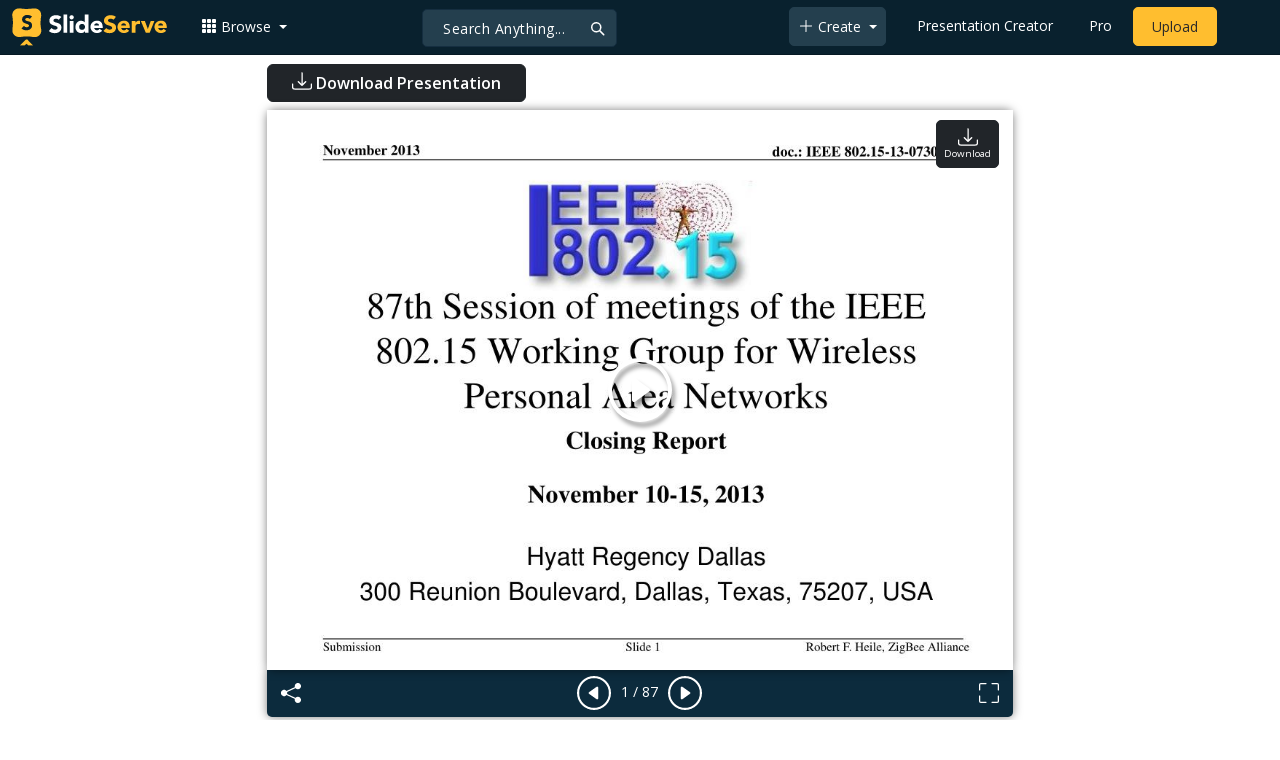

--- FILE ---
content_type: text/html; charset=UTF-8
request_url: https://fr.slideserve.com/ely/87th-session-of-meetings-of-the-ieee-802-15-working-group-for-wireless-personal-area-networks
body_size: 25174
content:
<!doctype html>
<html lang="en">
<head>

<meta charset="utf-8">
<title>PPT - 87th Session of meetings of the IEEE 802.15 Working Group for Wireless Personal Area Networks PowerPoint Presentation - ID:2769246</title>
<meta name="viewport" content="width=device-width, initial-scale=1" >
<meta name="description" content="87th Session of meetings of the IEEE 802.15 Working Group for Wireless Personal Area Networks. Closing Report November 10-15, 2013 Hyatt Regency Dallas 300 Reunion Boulevard, Dallas, Texas, 75207, USA. 802.15WG Chair Bob Heile, ZigBee Alliance 802.15 Vice Chairs Rick Alfvin, VeriLAN Slideshow..." >
<meta name="robots" content="index, follow" >
<meta property="fb:app_id" content="117162848378808" >
<link href='https://www.slideserve.com/img/favicon.ico' type='image/x-icon' rel='shortcut icon' >
<link rel="canonical" href="https://www.slideserve.com/ely/87th-session-of-meetings-of-the-ieee-802-15-working-group-for-wireless-personal-area-networks" >
<link rel="alternate" hreflang="en" href="https://www.slideserve.com/ely/87th-session-of-meetings-of-the-ieee-802-15-working-group-for-wireless-personal-area-networks" >
<link rel="alternate" hreflang="fr" href="https://fr.slideserve.com/ely/87th-session-of-meetings-of-the-ieee-802-15-working-group-for-wireless-personal-area-networks" >
<link rel="alternate" hreflang="x-default" href="https://www.slideserve.com/ely/87th-session-of-meetings-of-the-ieee-802-15-working-group-for-wireless-personal-area-networks" >
<meta name="abstract" content="PPT - 87th Session of meetings of the IEEE 802.15 Working Group for Wireless Personal Area Networks PowerPoint Presentation - ID:2769246" >
<meta name="author" content="ely" >
<meta name="copyright" content="PPT - 87th Session of meetings of the IEEE 802.15 Working Group for Wireless Personal Area Networks PowerPoint Presentation - ID:2769246 - by ely" >
<link rel="image_src" href="https://cdn1.slideserve.com/2769246/87th-session-of-meetings-of-the-ieee-802-15-working-group-for-wireless-personal-area-networks-n.jpg" >
<meta property="og:site_name" content="SlideServe" >
<meta property="og:type" content="website">
<meta property="og:url" content="https://www.slideserve.com/ely/87th-session-of-meetings-of-the-ieee-802-15-working-group-for-wireless-personal-area-networks" >
<meta property="og:title" content="87th Session of meetings of the IEEE 802.15 Working Group for Wireless Personal Area Networks - SlideServe" >
<meta property="og:description" content="87th Session of meetings of the IEEE 802.15 Working Group for Wireless Personal Area Networks. Closing Report November 10-15, 2013 Hyatt Regency Dallas 300 Reunion Boulevard, Dallas, Texas, 75207, USA. 802.15WG Chair Bob Heile, ZigBee Alliance 802.15 Vice Chairs Rick Alfvin, VeriLAN" >
<meta property="og:image" itemprop="image" content="https://cdn1.slideserve.com/2769246/87th-session-of-meetings-of-the-ieee-802-15-working-group-for-wireless-personal-area-networks-n.jpg" >
	
<meta name="twitter:card" value="player" >
<meta name="twitter:site" value="@SlideServe" >
<meta name="twitter:title" value="87th Session of meetings of the IEEE 802.15 Working Group for Wireless Personal Area Networks - SlideServe" >
<meta name="twitter:description" value="87th Session of meetings of the IEEE 802.15 Working Group for Wireless Personal Area Networks. Closing Report November 10-15, 2013 Hyatt Regency Dallas 300 Reunion Boulevard, Dallas, Texas, 75207, USA. 802.15WG Chair Bob Heile, ZigBee Alliance 802.15 Vice Chairs Rick Alfvin, VeriLAN" >
<meta name="twitter:player" value="https://www.slideserve.com/embed/2769246" class="twitter_player" >
<meta name="twitter:player:width" value="342" >
<meta name="twitter:player:height" value="291" >
<meta  name="twitter:image" value="https://cdn1.slideserve.com/2769246/87th-session-of-meetings-of-the-ieee-802-15-working-group-for-wireless-personal-area-networks-n.jpg" class="twitter_image" >
  
   <link rel="stylesheet" href="https://www.slideserve.com/bootstrap-5.3.2-dist/css/bootstrap.min.css?v=1.0">
<style>
/*custom css for nav-bar*/    
html,body{overflow-x:hidden;}
body{min-height:100vh; font-family: 'Open Sans', sans-serif;}  
section{padding:3rem 0;}
.navbar-collapse {font-size: 14px;}
a{color:#fff;text-decoration:none;}
a:hover{color: #1271a5;}
.text-dark a{--bs-text-opacity:1; color:rgba(var(--bs-dark-rgb),var(--bs-text-opacity))!important;}
.mtc{margin-top:55px !important;}
.dropdown-item.active, .dropdown-item:active{background-color:unset}
.bi{vertical-align:-0.125em;fill:currentColor;}
.fw-prebold{font-weight:600 !important;}
.bg-dark{background-color:#09212e !important;}
.nav-scroller .nav {color:rgba(255, 255, 255, .75);}
.nav-scroller .nav-link{padding-top:.75rem;padding-bottom:.75rem;font-size:.875rem;color:#6c757d;}
.nav-scroller .nav-link:hover{color:#007bff;}
.nav-scroller .active{font-weight:500;color:#343a40;}
.bg-purple{background-color:#6f42c1;}             
.navbar{position:fixed;width:100%;min-height:55px;left:0px;top:0px;height:45px;margin:0;padding:2px 0px;border:0;border-bottom:1px solid #061924;background:#0c2b3d;color:#f5f5f5;box-shadow:0 2px 0 rgba(255, 255, 255, .07);z-index:1000;}
.nav-container{max-width:1540px;}
.nav-logo{max-width:155px;height:auto;}
.navbar-toggler{border:0;color:rgb(255 255 255);}
.f-size{width:1em;height:1em;display:inline-flex;} 
.ms-auto .nav-item{padding-right:10px;padding-left:10px;}
.nav-item, .nav-link, .navbar-search input::placeholder{color:#fff;}
.navbar-search{position:absolute;left:50%;top:9px;transform:translateX(-109%);z-index:1000;}
.navbar-search input{letter-spacing:0.5px;background:#243f4e;border:1px solid #152e40;border-radius:5px !important;color:#f5f5f5;font-size:14px;font-weight:400;padding:7.5px 20px;margin-right:5px;letter-spacing:0.5px;color:#fff;background-image:url("data:image/svg+xml;charset=utf-8,%3Csvg xmlns='http://www.w3.org/2000/svg' width='18' height='18' viewBox='0 0 24 24' fill='none' stroke='%23fff' stroke-width='2' stroke-linecap='round' stroke-linejoin='round'%3E%3Ccircle cx='11' cy='11' r='6'/%3E%3Cpath d='M21 21L15.65 15.65'/%3E%3C/svg%3E");background-repeat:no-repeat;background-position:right 10px center;} 
.navbar-search .btn-navs-back{position:fixed;left:0px;border:0;background:#09212e;color:#fff;width:54px;display:none;}
.navbar-login1{border:none;display:inline-block;text-decoration:none;text-align:center;color:#fff;background-color:transparent;min-width: 48px; min-height: 48px;} 
.navbar-login{
width: 48px;  /* Minimum touch size */
    height: 48px;
    display: flex;
    align-items: center;
    justify-content: center;
    padding: 8px;
    border-radius: 8px; /* Optional for rounded corners */
    border: none;
    background: transparent; /* Match navbar */
    cursor: pointer;
  }

.logged-in{padding-left:18px;}
.logged-in img{max-width:35px;}
.account-in.show{left:unset;right:30px;}
.my-account img{padding:0.3rem;max-width:4rem;}
.my-account .middle{align-items:center;display:flex;padding:0 1rem;}
.my-account .text{padding-left:0.2rem;overflow:hidden;text-overflow:ellipsis;max-width:calc(100% - 4rem);}
.my-account .small{font-size:71%;color:#92a9b9;}
.my-account p{margin:0;}

.navbar-nav.me-auto{padding-left:10px;}
.navbar-nav.ms-auto .dropdown{padding-left:5px;}
.dropdown-menu{background-color:#152e40;}
.dropdown-item{color:#fff;}
.dropdown-divider{border-top:1px solid #2b4252;}
.button-dark{background-color:#243f4e;border:1px solid #243f4e;margin:0px 3px;border-radius:5px;}
.upload-dark .nav-link{color:#fff;}
.upload-yello{background-color:#ffbe2f;border:1px solid #ffbe2f;margin:0px 3px;border-radius:5px;color:#2b2a2a !important;}
.upload-yello .nav-link{color:#2b2a2a;text-align:center}
.form-control.search:focus{color:#fff;background-color:#243f4e;border-color:#243f4e;outline:unset;box-shadow:unset;}

.g-ad-container {width: 100%;max-width: 728px;margin: 0 auto;padding: 0px;box-sizing: border-box;}
.g-ad {width: 100%;height: auto;text-align: center;padding: 0px;box-sizing: border-box;}
 /* Style for mobile */
@media screen and (max-width: 600px) {
		.ad-container {max-width: 300px;}
		.g-ad {height: 150px;}
}

/*[device width] >1320px*/
@media (min-width:1320px){.navbar-search{min-width:500px;transform:translateX(-77%);}}            
/*[device width] <991.98px*/
@media (max-width:991.98px){
  .mtc{margin-top:45px !important;}
  .navbar{min-height:55px;}
  .offcanvas-collapse{position:fixed;top:45px;bottom:0;right:100%;width:100%;padding-right:1rem;padding-left:1rem;overflow-y:auto;visibility:hidden;background-color:#0b2b3d;transition:transform .3s ease-in-out, visibility .3s ease-in-out;}
  .offcanvas-collapse.open{visibility:visible;transform:translateX(100%);}
  .navbar-toggler:focus{box-shadow:unset;}
  .navbar .navbar-brand{position:absolute;left:50%;top:50%;transform:translate(-50%,-50%);}
  .navbar-login{position:absolute;right:0px;margin-left: 10px;} 
  .navbar-login a {display: block;padding: 10px 16px; }
  .navbar-search{top:7px;width:10px;right:100px;left:unset;transform:unset;}
  .navbar-search input{background-color:#09212e;border:0;}
  .navbar-search input:focus{position:fixed;width:calc(100% - 60px);right:0px;}
  .navbar-search input:focus + .btn-navs-back{display:unset;}
}
	
	.ss-listing {box-shadow: rgba(0, 0, 0, 0.1) 0px 4px 12px; border: 0px;}
	.ss-listing p {font-size: 14px;}
	.ss-listing .card-footer {color: #6b6b6b; font-size: 14px; margin-top: 5px;}
	.ss-listing .card-footer a {color: #6b6b6b !important;}
	
	.ss-topics {box-shadow: rgba(0, 0, 0, 0.1) 0px 4px 12px; border: 0px;b}
	.player {box-shadow: 0px 0px 10px 0px rgba(0, 0, 0, 0.50);}
	.sharecontainer {background: #fbfbfb;}
/*custom css for nav-bar*/
	
	@media (max-width: 769px) { 
		.footer-copyright {display: block !important; text-align: center; width: 100%;}
		.footer-icon {margin: 0 auto;}
		.nav-logo { max-width: 130px; height: auto;}
		.mob-dark-btn { padding: 10px;}
	}
	
	/*@media (min-width:1500px) and (max-width:1559px) {
    .container-player { max-width: 76%;}
    }*/
	
	@media (min-width: 1600px), (min-width: 1500px) and (-webkit-device-pixel-ratio: 1.25) {
    .container-player { max-width: 62%;}
     }
	
	@media (min-width: 1600px), (min-width: 1500px) and (-webkit-device-pixel-ratio: 2) {
    /*.container-player { max-width: 1150px;}*/
	.container-player { max-width: 1331px;}	
     }
	
	/*@media (min-width: 1600px) .container { max-width: 1331px;}*/
	
	/*@media (min-width:1560px) and (max-width:1600px) {
    .container-player { max-width: 1520px;}
    }*/
}
	
</style>  <style>.player-ctrls{display:flex;justify-content:center;background-color:#0c2b3d;border:0px solid #FFF;border-bottom:0;box-shadow: 0px 0px 10px 0px rgba(0, 0, 0, 0.50);border-radius:0 0 5px 5px;min-height:47px;padding-top:3px;}
   .player-ctrls button{background-color:transparent;border:0;}  
   .player-ctrls .bi{color:#fff;}
   .p-fit,.p-fit .carousel,.p-fit .carousel-inner,.p-fit .carousel-item{height:100%;margin:0;} 
   .p-fit .carousel-item img{object-fit:contain;width:100%;height:100%;}
   .sticky{position:absolute;z-index:990;right:14px;top:10px;flex-direction:column;align-items:center;justify-content:center;text-align:center;padding:6px 7px;border-radius:5px;font-size:0.7rem;}
   .p-fit .sticky{display:none !important;}
   .mid{position:absolute;left:50%;top:50%;transform:translate(-50%,-50%);flex-direction:column;align-items:center;justify-content:center;}
   .carousel-item.end,.carousel-item.share{background:#ccc;}
   .carousel-item img.empty{opacity:0;}   
   .carousel-fade .carousel-item{transition:unset;}
   .carousel-fade .carousel-item{opacity:1!important;}
   .carousel-item.share{z-index:2!important;}
   .sharecontainer{position:absolute;left:0px;top:0px;overflow-y:auto;}
   /*.dshare{width:70%;position:relative;left:50%;top:0px;transform:translateX(-50%);flex-direction:column;align-items:center;justify-content:center;}
   .dshare form,.dshare h5{width:100%}   
   .dshare input{margin:4px 0px;}
   .dshare .form-control:focus,.accordion-button:focus{border-color:unset; box-shadow:unset;}
   .dshare textarea{height:70px}*/

   .end .sticky.btn,.share .sticky.btn{display:none !important;}
   .touchable .btn-play{display:none !important;}
   .btn-play{z-index:1;border:0;background:transparent;}
   svg.play{width:5vw;height:5vw;color:#fff;}
   #player.play .btn-play{display:none !important;};
   #player ::-webkit-scrollbar{width:10px;background-color:#f5f5f5; height:10px;}
   #player ::-webkit-scrollbar-thumb{background-color:#d2d2d2;}
   #player ::-webkit-scrollbar-thumb:hover{background-color:#7a7a7a;}
   #player ::-webkit-scrollbar-thumb:active{background-color:#7a7a7a;}
   #player ::-webkit-scrollbar-thumb{background-color:#d2d2d2; border-radius:5px;}
   #player.lcur{cursor:url(/img/player/left.png),pointer}
   #player.rcur{cursor:url(/img/player/right.png),pointer}
   #pC .flip{-webkit-transform: scaleX(-1);transform: scaleX(-1);}
   #pC .anim:hover{opacity:.7;filter:alpha(opacity=70);-webkit-transform: scale(1.1);transform: scale(1.1);}
   #pC .anim{-webkit-transition:all .4s ease;transition: all .4s ease;}
   #pC .card-title{-webkit-line-clamp: 1;}
  
</style> <style>
  /*-----------card display--------------------------------*/
  .card-body{padding-bottom:2px;}
  .card-title,.card-text{overflow:hidden;display:-webkit-box;-webkit-line-clamp:1;-webkit-box-orient:vertical;text-overflow:ellipsis;}
  /*.card-title{font-family:'Roboto Slab',serif}*/
  .card-text{-webkit-line-clamp:2;}
  /*.card-title{max-height:45px;overflow:hidden;white-space:nowrap;text-overflow: ellipsis;font-family:'Roboto Slab',serif;margin:0 10px 10px;}
  .card-text{max-height:45px;height:40px;overflow:hidden;text-overflow:ellipsis;margin: 0 10px 10px;font-size: 13px;}*/
  .card-text.only{height:22px;margin-top:-6px;}
  .card-footer{background: transparent; border-top:0;}
  .card-footer.mt-{margin-top:-6px;}
  /*.card-footer ul{list-style:none;padding:0px;font-size:12px;line-height:18px;font-weight:400;display:flex;margin:5px 10px 5px;letter-spacing: 0.50px;}  */
  .card a:hover{color: #2b2a2a!important;}
  .card a{text-decoration: none;color: rgb(43,42,42)!important;}
  .row-cols-md-3 .card-img-top{margin:8px;width:calc(100% - 16px);}
  .pb{padding-bottom:50px}  
  /*-----------card display/-------------------------------*/  
</style>   <link rel="preload" as="image" href="https://cdn1.slideserve.com/2769246/87th-session-of-meetings-of-the-ieee-802-15-working-group-for-wireless-personal-area-networks-dt.jpg" type="image/jpeg" imagesrcset="https://cdn1.slideserve.com/2769246/87th-session-of-meetings-of-the-ieee-802-15-working-group-for-wireless-personal-area-networks-dt.jpg 320w, https://cdn1.slideserve.com/2769246/87th-session-of-meetings-of-the-ieee-802-15-working-group-for-wireless-personal-area-networks-n.jpg 720w, https://cdn1.slideserve.com/2769246/87th-session-of-meetings-of-the-ieee-802-15-working-group-for-wireless-personal-area-networks-l.jpg 1024w" imagesizes="(max-width: 480px) 320px, (max-width: 1024px) 720px, 1024px">
<style>
  .card-body{padding:0.2rem 0.5rem;}
  .card-title{font-size:0.9rem;-webkit-line-clamp:2; font-weight: 600;}
  .card-text{font-size:0.8rem}
  .img-d{aspect-ratio:32/24;overflow:hidden; box-shadow: rgba(0, 0, 0, 0.1) 0px 4px 12px;}
  .r-list{min-width:0;background-color:rgba(255, 255, 255, 0.70);background-clip:border-box;padding:5px;border-radius:5px;}
  .profile-pc{margin:0px;display:block;padding:0px;width:25px;height:25px;background-color:#fff;border:1px solid #dee2e6;border-radius:0.25rem;max-width:100%;}
  .btn.like .fill,.btn.like.active .line{display:none;}
  .btn.like.active .fill{display:unset;}
  .follow{padding: 2px 12px; position: relative; font-size: 14px; border: 1px solid #dee2e6; left: 0px; background: #ffffff; border-radius: 5px;}
  .follow:hover{color:#fff!important;background-color:#2a3f4f;border-color:#2a3f4f;}
  .tab-content>.active{display:flex;}
  .nav-tabs .nav-link{font-size:16px;color:#000;border:0;}
  .nav-tabs .nav-link.active{color: #2b2a2a!important;background-color: rgba(238, 238, 238, 0); border-bottom: 2px solid #09212e;}
  .fade:not(.show){opacity:0;display:none;}
  .download-arrow-img{width:50px;height:50px;}
  .ad-area{text-align:center;align-items:center;justify-content:center;display:flex; margin-top:30px;margin-bottom:100px;}
  .ad-container{height:500px;}
  .dashed-line-container{display:flex;align-items:center;justify-content:center;}
  .dashed-line{position:relative;flex-grow:1;height:1px;border-top: 1px dashed #000;}
  .end-text{margin:0 20px;font-size: 1rem;}
  .d-text{font-size:1rem;color:#565656;display:flow;text-align:left;}
  .s-highlight{color:#825f3f;cursor:pointer;}
  #tscript {margin:0px 20px;padding:0px; clear:both;font-size:14px}
  #tscript li {margin-bottom: 10px;}
  #tscript p {margin-bottom:5px; word-break: break-word;}
  #tscript a{font-weight:700;color:#2b2a2a;}
  #tscript a:hover{text-decoration:underline;}
  .card-img-hoz { margin-left: 10px; display: flex; align-items: flex-start; justify-content: center; flex-direction: column; flex-wrap: nowrap; align-content: center; word-break: break-word;}
   hr { color: inherit;border-top: 2px solid #dee2e6; opacity: 1;}

  #relatedmore .card {box-shadow: rgba(0, 0, 0, 0.1) 0px 4px 12px; padding: 10px; min-height: 140px; margin: 10px; }
  #relatedmore .img-d { box-shadow: none;}

  .ss_sharemodal .sharecontainer hr{border-top:var(--bs-modal-footer-border-width) solid var(--bs-modal-footer-border-color);}
  .ss_sharemodal .sharecontainer .form-control{box-shadow: rgb(0 0 0 / 6%) 0px 4px 12px;}
  .ad-slot{justify-content: center; align-items: center;background-color: #fff; color: #666;font-size: 16px;}
  #fsimg{content-visibility: auto;}

  @media (min-width: 1200px) {.h1, h1 { font-size:2rem; font-weight: 600;}}
  @media (max-width: 991.98px){.d-text{font-size:0.9rem;} .download-arrow-img{width:40px;height:40px; margin-left:14px}}
</style>
</head>
<body>
  <svg xmlns="http://www.w3.org/2000/svg" style="display: none;">  
  <symbol id="heart" viewBox="0 0 16 16">
    <path d="m8 2.748-.717-.737C5.6.281 2.514.878 1.4 3.053c-.523 1.023-.641 2.5.314 4.385.92 1.815 2.834 3.989 6.286 6.357 3.452-2.368 5.365-4.542 6.286-6.357.955-1.886.838-3.362.314-4.385C13.486.878 10.4.28 8.717 2.01L8 2.748zM8 15C-7.333 4.868 3.279-3.04 7.824 1.143c.06.055.119.112.176.171a3.12 3.12 0 0 1 .176-.17C12.72-3.042 23.333 4.867 8 15z"/>
  </symbol>
  <symbol id="heart-fill" viewBox="0 0 16 16">
    <path fill-rule="evenodd" d="M8 1.314C12.438-3.248 23.534 4.735 8 15-7.534 4.736 3.562-3.248 8 1.314z"/>
  </symbol>
  <symbol id="share" viewBox="0 0 16 16">
    <path d="M13.5 1a1.5 1.5 0 1 0 0 3 1.5 1.5 0 0 0 0-3zM11 2.5a2.5 2.5 0 1 1 .603 1.628l-6.718 3.12a2.499 2.499 0 0 1 0 1.504l6.718 3.12a2.5 2.5 0 1 1-.488.876l-6.718-3.12a2.5 2.5 0 1 1 0-3.256l6.718-3.12A2.5 2.5 0 0 1 11 2.5zm-8.5 4a1.5 1.5 0 1 0 0 3 1.5 1.5 0 0 0 0-3zm11 5.5a1.5 1.5 0 1 0 0 3 1.5 1.5 0 0 0 0-3z"/>
  </symbol>
  <symbol id="flag" viewBox="0 0 16 16">
    <path d="M14.778.085A.5.5 0 0 1 15 .5V8a.5.5 0 0 1-.314.464L14.5 8l.186.464-.003.001-.006.003-.023.009a12.435 12.435 0 0 1-.397.15c-.264.095-.631.223-1.047.35-.816.252-1.879.523-2.71.523-.847 0-1.548-.28-2.158-.525l-.028-.01C7.68 8.71 7.14 8.5 6.5 8.5c-.7 0-1.638.23-2.437.477A19.626 19.626 0 0 0 3 9.342V15.5a.5.5 0 0 1-1 0V.5a.5.5 0 0 1 1 0v.282c.226-.079.496-.17.79-.26C4.606.272 5.67 0 6.5 0c.84 0 1.524.277 2.121.519l.043.018C9.286.788 9.828 1 10.5 1c.7 0 1.638-.23 2.437-.477a19.587 19.587 0 0 0 1.349-.476l.019-.007.004-.002h.001M14 1.221c-.22.078-.48.167-.766.255-.81.252-1.872.523-2.734.523-.886 0-1.592-.286-2.203-.534l-.008-.003C7.662 1.21 7.139 1 6.5 1c-.669 0-1.606.229-2.415.478A21.294 21.294 0 0 0 3 1.845v6.433c.22-.078.48-.167.766-.255C4.576 7.77 5.638 7.5 6.5 7.5c.847 0 1.548.28 2.158.525l.028.01C9.32 8.29 9.86 8.5 10.5 8.5c.668 0 1.606-.229 2.415-.478A21.317 21.317 0 0 0 14 7.655V1.222z"/>
  </symbol>  
  <symbol id="download" viewBox="0 0 16 16">
    <path d="M.5 9.9a.5.5 0 0 1 .5.5v2.5a1 1 0 0 0 1 1h12a1 1 0 0 0 1-1v-2.5a.5.5 0 0 1 1 0v2.5a2 2 0 0 1-2 2H2a2 2 0 0 1-2-2v-2.5a.5.5 0 0 1 .5-.5z"/>
    <path d="M7.646 11.854a.5.5 0 0 0 .708 0l3-3a.5.5 0 0 0-.708-.708L8.5 10.293V1.5a.5.5 0 0 0-1 0v8.793L5.354 8.146a.5.5 0 1 0-.708.708l3 3z"/>
  </symbol>  
</svg>  <svg xmlns="http://www.w3.org/2000/svg" style="display: none;">
    <symbol id="play-circle" viewBox="0 0 16 16">
      <path d="M8 15A7 7 0 1 1 8 1a7 7 0 0 1 0 14zm0 1A8 8 0 1 0 8 0a8 8 0 0 0 0 16z"/>
      <path d="M6.271 5.055a.5.5 0 0 1 .52.038l3.5 2.5a.5.5 0 0 1 0 .814l-3.5 2.5A.5.5 0 0 1 6 10.5v-5a.5.5 0 0 1 .271-.445z"/>
    </symbol>  
    <symbol id="caret-right-fill" viewBox="0 0 16 16">
      <path d="m12.14 8.753-5.482 4.796c-.646.566-1.658.106-1.658-.753V3.204a1 1 0 0 1 1.659-.753l5.48 4.796a1 1 0 0 1 0 1.506z"/>
    </symbol>
    <symbol id="caret-left-fill" viewBox="0 0 16 16">
       <path d="m3.86 8.753 5.482 4.796c.646.566 1.658.106 1.658-.753V3.204a1 1 0 0 0-1.659-.753l-5.48 4.796a1 1 0 0 0 0 1.506z"/>
    </symbol>
    <symbol id="share-fill" viewBox="0 0 16 16">
      <path d="M11 2.5a2.5 2.5 0 1 1 .603 1.628l-6.718 3.12a2.499 2.499 0 0 1 0 1.504l6.718 3.12a2.5 2.5 0 1 1-.488.876l-6.718-3.12a2.5 2.5 0 1 1 0-3.256l6.718-3.12A2.5 2.5 0 0 1 11 2.5z"/>
    </symbol>
    <symbol id="arrow-counterclockwise" viewBox="0 0 16 16">
      <path fill-rule="evenodd" d="M8 3a5 5 0 1 1-4.546 2.914.5.5 0 0 0-.908-.417A6 6 0 1 0 8 2v1z"/>
      <path d="M8 4.466V.534a.25.25 0 0 0-.41-.192L5.23 2.308a.25.25 0 0 0 0 .384l2.36 1.966A.25.25 0 0 0 8 4.466z"/>
    </symbol>
    <symbol  id="download" viewBox="0 0 16 16">
      <path d="M.5 9.9a.5.5 0 0 1 .5.5v2.5a1 1 0 0 0 1 1h12a1 1 0 0 0 1-1v-2.5a.5.5 0 0 1 1 0v2.5a2 2 0 0 1-2 2H2a2 2 0 0 1-2-2v-2.5a.5.5 0 0 1 .5-.5z"/>
      <path d="M7.646 11.854a.5.5 0 0 0 .708 0l3-3a.5.5 0 0 0-.708-.708L8.5 10.293V1.5a.5.5 0 0 0-1 0v8.793L5.354 8.146a.5.5 0 1 0-.708.708l3 3z"/>
    </symbol>
    <symbol id="reply-fill" viewBox="0 0 16 16">
      <path d="M5.921 11.9 1.353 8.62a.719.719 0 0 1 0-1.238L5.921 4.1A.716.716 0 0 1 7 4.719V6c1.5 0 6 0 7 8-2.5-4.5-7-4-7-4v1.281c0 .56-.606.898-1.079.62z"/>
    </symbol>
    <symbol id="fullscreen" viewBox="0 0 16 16">
      <path d="M1.5 1a.5.5 0 0 0-.5.5v4a.5.5 0 0 1-1 0v-4A1.5 1.5 0 0 1 1.5 0h4a.5.5 0 0 1 0 1h-4zM10 .5a.5.5 0 0 1 .5-.5h4A1.5 1.5 0 0 1 16 1.5v4a.5.5 0 0 1-1 0v-4a.5.5 0 0 0-.5-.5h-4a.5.5 0 0 1-.5-.5zM.5 10a.5.5 0 0 1 .5.5v4a.5.5 0 0 0 .5.5h4a.5.5 0 0 1 0 1h-4A1.5 1.5 0 0 1 0 14.5v-4a.5.5 0 0 1 .5-.5zm15 0a.5.5 0 0 1 .5.5v4a1.5 1.5 0 0 1-1.5 1.5h-4a.5.5 0 0 1 0-1h4a.5.5 0 0 0 .5-.5v-4a.5.5 0 0 1 .5-.5z"/>
    </symbol>
    <symbol id="fullscreen-exit" viewBox="0 0 16 16">
      <path d="M5.5 0a.5.5 0 0 1 .5.5v4A1.5 1.5 0 0 1 4.5 6h-4a.5.5 0 0 1 0-1h4a.5.5 0 0 0 .5-.5v-4a.5.5 0 0 1 .5-.5zm5 0a.5.5 0 0 1 .5.5v4a.5.5 0 0 0 .5.5h4a.5.5 0 0 1 0 1h-4A1.5 1.5 0 0 1 10 4.5v-4a.5.5 0 0 1 .5-.5zM0 10.5a.5.5 0 0 1 .5-.5h4A1.5 1.5 0 0 1 6 11.5v4a.5.5 0 0 1-1 0v-4a.5.5 0 0 0-.5-.5h-4a.5.5 0 0 1-.5-.5zm10 1a1.5 1.5 0 0 1 1.5-1.5h4a.5.5 0 0 1 0 1h-4a.5.5 0 0 0-.5.5v4a.5.5 0 0 1-1 0v-4z"/>
    </symbol> 
    <symbol id="clipboard" viewBox="0 0 16 16">
      <path d="M4 1.5H3a2 2 0 0 0-2 2V14a2 2 0 0 0 2 2h10a2 2 0 0 0 2-2V3.5a2 2 0 0 0-2-2h-1v1h1a1 1 0 0 1 1 1V14a1 1 0 0 1-1 1H3a1 1 0 0 1-1-1V3.5a1 1 0 0 1 1-1h1v-1z"/>
      <path d="M9.5 1a.5.5 0 0 1 .5.5v1a.5.5 0 0 1-.5.5h-3a.5.5 0 0 1-.5-.5v-1a.5.5 0 0 1 .5-.5h3zm-3-1A1.5 1.5 0 0 0 5 1.5v1A1.5 1.5 0 0 0 6.5 4h3A1.5 1.5 0 0 0 11 2.5v-1A1.5 1.5 0 0 0 9.5 0h-3z"/>
    </symbol>
    <symbol id="check2" viewBox="0 0 16 16">
      <path d="M13.854 3.646a.5.5 0 0 1 0 .708l-7 7a.5.5 0 0 1-.708 0l-3.5-3.5a.5.5 0 1 1 .708-.708L6.5 10.293l6.646-6.647a.5.5 0 0 1 .708 0z"/>
    </symbol>
</svg>  <svg xmlns="http://www.w3.org/2000/svg" style="display: none;">  
  <symbol id="grid-3x3-gap-fill" viewBox="0 0 16 16">
    <path d="M1 2a1 1 0 0 1 1-1h2a1 1 0 0 1 1 1v2a1 1 0 0 1-1 1H2a1 1 0 0 1-1-1V2zm5 0a1 1 0 0 1 1-1h2a1 1 0 0 1 1 1v2a1 1 0 0 1-1 1H7a1 1 0 0 1-1-1V2zm5 0a1 1 0 0 1 1-1h2a1 1 0 0 1 1 1v2a1 1 0 0 1-1 1h-2a1 1 0 0 1-1-1V2zM1 7a1 1 0 0 1 1-1h2a1 1 0 0 1 1 1v2a1 1 0 0 1-1 1H2a1 1 0 0 1-1-1V7zm5 0a1 1 0 0 1 1-1h2a1 1 0 0 1 1 1v2a1 1 0 0 1-1 1H7a1 1 0 0 1-1-1V7zm5 0a1 1 0 0 1 1-1h2a1 1 0 0 1 1 1v2a1 1 0 0 1-1 1h-2a1 1 0 0 1-1-1V7zM1 12a1 1 0 0 1 1-1h2a1 1 0 0 1 1 1v2a1 1 0 0 1-1 1H2a1 1 0 0 1-1-1v-2zm5 0a1 1 0 0 1 1-1h2a1 1 0 0 1 1 1v2a1 1 0 0 1-1 1H7a1 1 0 0 1-1-1v-2zm5 0a1 1 0 0 1 1-1h2a1 1 0 0 1 1 1v2a1 1 0 0 1-1 1h-2a1 1 0 0 1-1-1v-2z"/>
  </symbol>
  <symbol id="plus-lg" viewBox="0 0 16 16">
    <path fill-rule="evenodd" d="M8 2a.5.5 0 0 1 .5.5v5h5a.5.5 0 0 1 0 1h-5v5a.5.5 0 0 1-1 0v-5h-5a.5.5 0 0 1 0-1h5v-5A.5.5 0 0 1 8 2Z"/>
  </symbol>
  <symbol id="person-plus" viewBox="0 0 16 16">
    <path d="M6 8a3 3 0 1 0 0-6 3 3 0 0 0 0 6zm2-3a2 2 0 1 1-4 0 2 2 0 0 1 4 0zm4 8c0 1-1 1-1 1H1s-1 0-1-1 1-4 6-4 6 3 6 4zm-1-.004c-.001-.246-.154-.986-.832-1.664C9.516 10.68 8.289 10 6 10c-2.29 0-3.516.68-4.168 1.332-.678.678-.83 1.418-.832 1.664h10z"/>
    <path fill-rule="evenodd" d="M13.5 5a.5.5 0 0 1 .5.5V7h1.5a.5.5 0 0 1 0 1H14v1.5a.5.5 0 0 1-1 0V8h-1.5a.5.5 0 0 1 0-1H13V5.5a.5.5 0 0 1 .5-.5z"/>
  </symbol>
  <symbol id="arrow-left" viewBox="0 0 16 16">
    <path fill-rule="evenodd" d="M15 8a.5.5 0 0 0-.5-.5H2.707l3.147-3.146a.5.5 0 1 0-.708-.708l-4 4a.5.5 0 0 0 0 .708l4 4a.5.5 0 0 0 .708-.708L2.707 8.5H14.5A.5.5 0 0 0 15 8z"/>
  </symbol>
  <symbol id="facebook" viewBox="0 0 16 16">
    <path d="M16 8.049c0-4.446-3.582-8.05-8-8.05C3.58 0-.002 3.603-.002 8.05c0 4.017 2.926 7.347 6.75 7.951v-5.625h-2.03V8.05H6.75V6.275c0-2.017 1.195-3.131 3.022-3.131.876 0 1.791.157 1.791.157v1.98h-1.009c-.993 0-1.303.621-1.303 1.258v1.51h2.218l-.354 2.326H9.25V16c3.824-.604 6.75-3.934 6.75-7.951z"/>
  </symbol>
  <symbol id="twitter" viewBox="0 0 16 16">
    <path d="M5.026 15c6.038 0 9.341-5.003 9.341-9.334 0-.14 0-.282-.006-.422A6.685 6.685 0 0 0 16 3.542a6.658 6.658 0 0 1-1.889.518 3.301 3.301 0 0 0 1.447-1.817 6.533 6.533 0 0 1-2.087.793A3.286 3.286 0 0 0 7.875 6.03a9.325 9.325 0 0 1-6.767-3.429 3.289 3.289 0 0 0 1.018 4.382A3.323 3.323 0 0 1 .64 6.575v.045a3.288 3.288 0 0 0 2.632 3.218 3.203 3.203 0 0 1-.865.115 3.23 3.23 0 0 1-.614-.057 3.283 3.283 0 0 0 3.067 2.277A6.588 6.588 0 0 1 .78 13.58a6.32 6.32 0 0 1-.78-.045A9.344 9.344 0 0 0 5.026 15z"/>
  </symbol>
  <symbol id="youtube" viewBox="0 0 16 16">
    <path d="M8.051 1.999h.089c.822.003 4.987.033 6.11.335a2.01 2.01 0 0 1 1.415 1.42c.101.38.172.883.22 1.402l.01.104.022.26.008.104c.065.914.073 1.77.074 1.957v.075c-.001.194-.01 1.108-.082 2.06l-.008.105-.009.104c-.05.572-.124 1.14-.235 1.558a2.007 2.007 0 0 1-1.415 1.42c-1.16.312-5.569.334-6.18.335h-.142c-.309 0-1.587-.006-2.927-.052l-.17-.006-.087-.004-.171-.007-.171-.007c-1.11-.049-2.167-.128-2.654-.26a2.007 2.007 0 0 1-1.415-1.419c-.111-.417-.185-.986-.235-1.558L.09 9.82l-.008-.104A31.4 31.4 0 0 1 0 7.68v-.123c.002-.215.01-.958.064-1.778l.007-.103.003-.052.008-.104.022-.26.01-.104c.048-.519.119-1.023.22-1.402a2.007 2.007 0 0 1 1.415-1.42c.487-.13 1.544-.21 2.654-.26l.17-.007.172-.006.086-.003.171-.007A99.788 99.788 0 0 1 7.858 2h.193zM6.4 5.209v4.818l4.157-2.408L6.4 5.209z"/>
  </symbol>
  <symbol id="pinterest" viewBox="0 0 16 16">
    <path d="M8 0a8 8 0 0 0-2.915 15.452c-.07-.633-.134-1.606.027-2.297.146-.625.938-3.977.938-3.977s-.239-.479-.239-1.187c0-1.113.645-1.943 1.448-1.943.682 0 1.012.512 1.012 1.127 0 .686-.437 1.712-.663 2.663-.188.796.4 1.446 1.185 1.446 1.422 0 2.515-1.5 2.515-3.664 0-1.915-1.377-3.254-3.342-3.254-2.276 0-3.612 1.707-3.612 3.471 0 .688.265 1.425.595 1.826a.24.24 0 0 1 .056.23c-.061.252-.196.796-.222.907-.035.146-.116.177-.268.107-1-.465-1.624-1.926-1.624-3.1 0-2.523 1.834-4.84 5.286-4.84 2.775 0 4.932 1.977 4.932 4.62 0 2.757-1.739 4.976-4.151 4.976-.811 0-1.573-.421-1.834-.919l-.498 1.902c-.181.695-.669 1.566-.995 2.097A8 8 0 1 0 8 0z"/>
  </symbol>
</svg>  <!-- Navigation -->
<nav class="navbar navbar-expand-lg fixed-top navbar-dark bg-dark" aria-label="Main navigation">
  <div class="container-fluid nav-container">
    <button class="navbar-toggler p-0 border-0" type="button" id="navbarSideCollapse" aria-label="Toggle navigation">
      <span class="navbar-toggler-icon f-size"></span>
    </button>
    <a class="navbar-brand" href="\">
      <img class="nav-logo" title="SlideServe" alt="SlideServe" src="https://www.slideserve.com/img/logo.svg" width="562" height="139">
    </a>
    <form class="form-inline ml-3 navbar-search" action="/search/presentations/">
        <div class="input-group">
          <input type="text" class="form-control search" name="q" placeholder="Search Anything...">
          <button class="btn btn-navs-back" type="button">
            <svg class="bi" width="24" height="24"><use xlink:href="#arrow-left"></use></svg>
          </button>
        </div>
    </form>
    <div class="navbar-collapse offcanvas-collapse">
        <ul class="navbar-nav me-auto">
          <li class="nav-item dropdown">
            <a class="nav-link dropdown-toggle" href="#" role="button" data-bs-toggle="dropdown" aria-expanded="false">
              <svg class="bi" width="16" height="16"><use xlink:href="#grid-3x3-gap-fill"></use></svg>
              <span>Browse</span>
            </a>
            <ul class="dropdown-menu" aria-labelledby="navbarDropdown">
              <li><a class="dropdown-item"  href="/presentations">Recent Presentations</a></li>
              <li><a class="dropdown-item"  href="/articles">Recent Articles</a></li>
              <li><a class="dropdown-item" href="/topics">Content Topics</a></li>
              <li><a class="dropdown-item" href="/updates">Updated Contents</a></li>
              <li><a class="dropdown-item" href="/featured">Featured Contents</a></li>
              <li><hr class="dropdown-divider"></li>
              <li><a class="dropdown-item" href="/powerpoint-templates">PowerPoint Templates</a></li>
            </ul>
          </li>
        </ul>
        <ul class="navbar-nav ms-auto">
          <li class="nav-item dropdown">
            <button class="nav-link dropdown-toggle button-dark mob-dark-btn" href="#" role="button" data-bs-toggle="dropdown" aria-expanded="false">
              <svg class="bi" width="16" height="16"><use xlink:href="#plus-lg"></use></svg>
              <span>Create</span>
            </button>
            <ul class="dropdown-menu" aria-labelledby="navbarDropdown">
              <li><a class="dropdown-item" href="/create">Presentation</a></li>
              <li><a class="dropdown-item" href="/online-article">Article</a></li>
              <li><a class="dropdown-item" href="/online-survey">Survey</a></li>
              <li><a class="dropdown-item" href="/online-quiz">Quiz</a></li>
              <li><a class="dropdown-item" href="/lead-generation">Lead-form</a></li>
              <li><a class="dropdown-item" href="/create?type=ebook">E-Book</a></li>
            </ul>
          </li>
          <li class="nav-item">
            <a class="nav-link" href="https://www.slideserve.com/create">Presentation Creator</a>
          </li>
          <li class="nav-item">
            <a class="nav-link" href="/pro">Pro</a>
          </li>
          <li class="nav-item upload-yello">
            <a class="nav-link" href="/upload" aria-label="Upload content to SlideServe">Upload</a>
          </li>
        </ul>
    </div>
    <button class="navbar-login" aria-label="Login to SlideServe"></button>
  </div>
</nav>
<!-- Navigation/ -->
  <section class="mb-0 pb-0">
      <div class="container container-player mt-3 px-1">
        <div class="row">
                    <div class="col-xl-2 col-lg-3 col-md-3 col-sm-12 d-none d-md-block mb-2"></div>
          <div class="col-xl-8 col-lg-6 col-md-6 col-sm-12 d-none d-md-block mb-2">
            <button class="btn btn-dark px-4 fw-prebold" type="button" id="mdbtn" title="Download" data-sroll-to-download="true">
              <svg class="bi" width="20" height="20"><use xlink:href="#download"></use></svg>
              <span>Download</span>
              <span class="d-none d-sm-inline-flex">Presentation</span>
            </button>
          </div>
          <div class="col-xl-2 col-lg-3 col-md-3 col-sm-12 d-none d-md-block mb-2"></div>
                    <!-- left ad -->
          <div class="col-xl-2 col-lg-3 col-md-3 col-sm-12 d-none d-md-block text-end dadd-l ad-slot"    id="ad1"   >
          </div>
          <!-- left ad/ -->
          <!-- player -->
          <div class="col-xl-8 col-lg-6 col-md-6 col-sm-12">
            <div id="pC">
              <div id="player" class="carousel slide pause carousel-fade" style="box-shadow: 0px 0px 10px 0px rgba(0, 0, 0, 0.50);border-radius: 7px;">
                                <div class="d-none d-sm-flex sticky btn btn-dark fw-normal" data-sroll-to-download="true">
                  <svg class="bi" width="20" height="20"><use xlink:href="#download"></use></svg>
                  <small>Download</small>
                </div>
                                <div class="carousel-inner">
                  <div class="carousel-item active" data-si="0">
                                        <img src="https://cdn1.slideserve.com/2769246/87th-session-of-meetings-of-the-ieee-802-15-working-group-for-wireless-personal-area-networks-dt.jpg" class="d-block w-100" id="fsimg" width="720" style="aspect-ratio:32/24;" alt="87th session of meetings of the ieee 802 15 working group for wireless personal area networks" loading="eager" fetchpriority="high" srcset="https://cdn1.slideserve.com/2769246/87th-session-of-meetings-of-the-ieee-802-15-working-group-for-wireless-personal-area-networks-dt.jpg 320w,https://cdn1.slideserve.com/2769246/87th-session-of-meetings-of-the-ieee-802-15-working-group-for-wireless-personal-area-networks-n.jpg 720w,https://cdn1.slideserve.com/2769246/87th-session-of-meetings-of-the-ieee-802-15-working-group-for-wireless-personal-area-networks-l.jpg 1024w" sizes="(max-width: 480px) 320px, (max-width: 1024px) 720px, 1024px">
                                      </div>
                </div>
                <button class="mid btn-play d-none d-sm-flex" type="button" title="play">
                  <svg style="filter: drop-shadow(3px 5px 2px rgb(0 0 0 / 0.4));" class="bi play anim" width="120" height="120"><use xlink:href="#play-circle"></use></svg>
                </button>
              </div>
              <div class="player-ctrls">
                <div class="col justify-content-strat d-flex px-2">
                  <button class="anim" type="button"  data-bs-share="true" title="share">
                    <svg class="bi" width="20" height="20"><use xlink:href="#share-fill"></use></svg>
                  </button>
                </div>
                <div class="col justify-content-center d-flex">
                  <button class="anim btn-prev" type="button" data-bs-target="#player" title="previous">
                    <svg class="flip bi" width="34" height="34">
                      <use class="d-none d-sm-flex" xlink:href="#play-circle"></use>
                      <use class="d-flex d-sm-none" xlink:href="#caret-right-fill"></use>
                    </svg>
                  </button>
                  <small class="px-1 text-white mt-2 text-nowrap" data-bs-number="87">1 / 87</small>
                  <button class="anim btn-next" type="button" data-bs-target="#player" title="next">
                   <svg class="bi" width="34" height="34">
                    <use class="d-none d-sm-flex" xlink:href="#play-circle"></use>
                    <use class="d-flex d-sm-none" xlink:href="#caret-right-fill"></use>
                  </svg>
                  </button>
                </div>
                <div class="col justify-content-end d-flex px-2">
                  <button class="anim" type="button" data-bs-fscreen="true" title="fullscreen">
                    <svg class="bi" width="20" height="20"><use xlink:href="#fullscreen"></use></svg>
                  </button>
                </div>
              </div>
            </div>
                        <div class="col-xl-12 col-lg-12 col-md-12 col-sm-12 d-flex justify-content-end">
              <button class="btn btn-dark px-4 mt-2 fw-prebold d-flex d-sm-none" type="button" id="dbtnd" title="Download" data-sroll-to-download="true">
                <svg class="bi" width="20" height="20"><use xlink:href="#download"></use></svg>
                <span class="px-2">Download</span>
              </button>
              <button class="fw-normal m-1 btn bg-transparent border-0 d-none d-sm-flex fw-prebold" data-sroll-to-download="true">  Download Presentation &gt;&gt;</button>
            </div>
                      </div>
          <!-- player/ -->
          <!-- right ad -->
          <div class="col-xl-2 col-lg-3 col-md-3 col-sm-12 d-none d-md-block text-start dadd-r ad-slot"  id="ad2"  >
          </div>
          <!-- right ad/ -->
          <!-- player bottom ad -->
          <div class="col-xl-12 col-lg-12 col-md-12 col-sm-12 mb-3 d-flex justify-content-center">
                                        <div class ="d-none d-md-block dadd" style="width:60%; height:5px; margin-top:15px; display: block; margin:8px auto;"></div>
                       
            <div class="d-block d-md-none m-2 madd" style="width:100%; height:90px; margin-top:15px; display: block; margin:8px auto;">
              <div class="read ad-slot" id="ad4" style="width:100%; height:90px; margin-top:15px; display: block; margin:8px auto;">                 
              </div>
            </div>
                      </div>
          <!-- player bottom ad/ -->
          </div>
        </div>
    </section>
    <section class="m-0 p-0">
      <div class="container mt-0 px-1">
        <div class="row">
          <!-- left -->
          <div class="col-xl-8 col-lg-7 col-md-7 col-sm-12 col-spacing mb-3 px-4" id="lc">
            <div class="row">
              <h1 class="fw-prebold">87th Session of meetings of the IEEE 802.15 Working Group for Wireless Personal Area Networks</h1>
              <div class="d-inline-flex justify-content-strat px-2">
                <p class="px-2"><time datetime="2014-08-01" itemprop="datePublished">Aug 01, 2014</time></p>
                <p class=" px-2 like-views"> 890 likes | 1.07k Vues </p>
              </div>
              <p>87th Session of meetings of the IEEE 802.15 Working Group for Wireless Personal Area Networks. Closing Report November 10-15, 2013 Hyatt Regency Dallas 300 Reunion Boulevard, Dallas, Texas, 75207, USA. 802.15WG Chair Bob Heile, ZigBee Alliance 802.15 Vice Chairs Rick Alfvin, VeriLAN</p>
              <div class="d-inline-flex justify-content-strat px-2">
                <button class="btn like bg-transparent border-0 px-3" type="button" title="Like">
                  <svg class="bi" width="20" height="20"><use class="line" xlink:href="#heart"></use><use class="fill" xlink:href="#heart-fill"></use></svg>
                </button>
                <!-- Button trigger modal -->
                <button class="btn share bg-transparent border-0 px-3" type="button" title="Share" data-bs-toggle="modal" data-bs-target="#sssharemodal">
                  <svg class="bi" width="20" height="20"><use xlink:href="#share"></use></svg>
                </button>
                <!-- Modal start-->
                <div class="ss_sharemodal modal fade" id="sssharemodal" tabindex="-1" aria-labelledby="sssharemodalLabel" aria-hidden="true">
                  <div class="modal-dialog modal-lg">
                    <div class="modal-content bg-light">
                      <div class="modal-header border-0">
                        <h1 class="modal-title fs-5" id="sssharemodalLabel"></h1>
                        <button type="button" class="btn-close" data-bs-dismiss="modal" aria-label="Close"></button>
                      </div>
                      <div class="modal-body px-5 pt-0 pb-2">

                        <div class="position-relative bg-light sharecontainer w-100 h-100">
                          <div class="justify-content-center mb-5">
                            <h5>Share Presentation</h5>
                            <div style="min-height: 48px" class="d-flex sharethis-inline-share-buttons st-center  st-inline-share-buttons st-animated" id="st-1"></div>
                            <hr>
                            <h5 class="pt-3">Embed Code</h5>
                            <div class="input-group mb-3"><textarea style="min-height:140px;" type="text" class="form-control iembed"></textarea><button id="copyEmbed" class="bg-transparent border-0 p-2" type="button" title="Copy embed link to clipboard"><svg class="bi" width="20" height="20"><use xlink:href="#clipboard"></use></svg></button></div>
                            <hr><h5 class="pt-3">Link</h5><div class="input-group mb-3"><input type="text" class="form-control ilink" value=""><button id="copyLink" class="bg-transparent border-0 p-2" type="button" title="Copy link to clipboard"><svg class="bi" width="20" height="20"><use xlink:href="#clipboard"></use></svg></button></div></div></div>
                      </div>
                      <div class="modal-footer">
                      </div>
                    </div>
                  </div>
                </div>
                <!-- Modal end -->
                <button class="btn report bg-transparent border-0 px-3" type="button" title="Report">
                  <svg class="bi" width="20" height="20"><use xlink:href="#flag"></use></svg>
                </button>
                                <button class="btn bg-transparent border-0 px-3" type="button" title="Download" data-sroll-to-download="true">
                  <svg class="bi" width="20" height="20"><use xlink:href="#download"></use></svg>
                   <span>Download</span>
                   <span class="d-none d-sm-inline-flex">Presentation</span>
                </button>
                              </div>
                            <div class="d-inline-flex justify-content-strat px-2 mt-5">
                <img class="profile-pc me-2" width="25" src="https://www.slideserve.com/photo/30142.jpeg" loading="lazy" alt="ely">
                <a href="/ely" itemprop="url" rel="author" title="ely">
                  <span class="fw-bold text-dark">ely</span>
                </a>
                <button class="bi follow ms-2" type="button" title="Follow">
                   + Follow
                </button>
              </div>
            </div>
            <input type="hidden" name="video_uid" id="video_uid" value="30142" />
            <input type="hidden" name="video_vid" id="video_vid" value="2769246" />
            <input type="hidden" name="video_node" id="video_node" value="1" />
            <input type="hidden" name="vido_link" id="vido_link" value="87th-session-of-meetings-of-the-ieee-802-15-working-group-for-wireless-personal-area-networks">
            <input type="hidden" name="vido_uname" id="vido_uname" value="ely" />
            <div class="row" id="dC">
              <div class="col-md-12 col-sm-12" id="dA">
                <span class="h2 d-flex mt-4 text-nowrap fw-bold">Télécharger la présentation                  <img class="download-arrow-img" width="50" height="50" src="https://www.slideserve.com/img/output_cBjjdt.gif" alt="">
                </span>
                <h2 class="fw-normal h6 my-3">87th Session of meetings of the IEEE 802.15 Working Group for Wireless Personal Area Networks</h2>
                <div class="d-text">
                  <strong class="h6 fw-bold">An Image/Link below is provided (as is) to download presentation</strong>
                  <span class="d-none d-sm-flex">Download Policy: Content on the Website is provided to you AS IS for your information and personal use and may not be sold / licensed / shared on other websites without getting consent from its author.</span>
                  <span class="d-inline d-sm-none">Content is provided to you AS IS for your information and personal use only. </span>
                  <span class="s-highlight" id="download-link">Download presentation by click this link.</span>
                  <span class="d-none d-sm-inline">While downloading, if for some reason you are not able to download a presentation, the publisher may have deleted the file from their server.</span>
                  <span class="d-inline d-sm-none">During download, if you can't get a presentation, the file might be deleted by the publisher.</span>
                </div>
                <div class="ad-area" style="display:block;">
                                      <div class="ad-container w-100 d-none d-md-block ad-slot d-flex justify-content-center" id="ad5">                    
                    </div>
                    <div class="w-100 d-block d-md-none" id="mobileAdd">
                      <div class="g-ad-container">
                        <div class="g-ad ad-slot" id="ad6">                           
                         </div>
                      </div>
                    </div>
                                  </div>
                <div class="dashed-line-container mx-5 mt-1">
                  <div class="dashed-line"></div><p class="end-text"> E N D </p><div class="dashed-line"></div>
                </div>                
              </div>
            </div>
            <div class="row m-0 mt-5">
              <div class="container p-0 mt-5">
                <h3 class="fw-normal h5">Presentation Transcript</h3>
                <hr class=" mt-0 mb-3 mt-1">
                                <div class="d-none d-md-block mt-5" id="ad8">                  
                </div>
                                <ol id="tscript"><li value="1"><p><strong><a href="https://image1.slideserve.com/2769246/87th-session-of-meetings-of-the-ieee-802-15-working-group-for-wireless-personal-area-networks-l.jpg" title="87th session of meetings of the ieee 802 15 working group for wireless personal area networks" target="_blank">87th Session of meetings of the IEEE 802.15 Working Group</a></strong> for Wireless Personal Area Networks Closing Report November 10-15, 2013 Hyatt Regency Dallas 300 Reunion Boulevard, Dallas, Texas, 75207, USA Robert F. Heile, ZigBee Alliance</p></li><li value="2"><p><strong><a href="https://image1.slideserve.com/2769246/slide2-l.jpg" title="slide2" target="_blank">802.15WG Chair</a></strong> Bob Heile, ZigBee Alliance 802.15 Vice Chairs Rick Alfvin, VeriLAN Pat Kinney, Kinney Consulting Secretary Pat Kinney, Kinney Consulting Assistant Secretary Mike McInnis, Boeing Working Group Technical Editor James Gilb To add your name  to the WG/TG/SG/IG reflectors  please go to www.ieee802.org/15 Study Groups/Interest Groups New Projects (WNG),  Maintenance, Rules Pat Kinney, Kinney Consulting Study Groups: SG100G THz  link Chair: Thomas Kürner Spectrum Resource Use (SRU) Chair: Shoichi Kitazawa,  ATR Wave Engineering Laboratories Interest Groups TeraHertz (THZ) Hibernating Chair: Thomas Kürner,  Technische Universität Braunschweig Visible Light Comm follow-on (LED) Chair: Yeong Min Jang Kookmin University Task Groups TG15.4q Ultra Low Power (ULP) 15.4  Shahriar Emami, Samsung Chair TG4m 15.4 TV White Space PHY Sangsung Choi,  ETRI Chair TG8 Peer Aware Communcations  Miung Lee, CUNY Chair TG4n 15.4 China MBAN PHY Art Astrin, Astrin Radio Chair TG4p 15.4 Rail Communication (RCC) Chair: Jon Adams, Lilee Systems Chair 802.15 Organization Chart TG9 Key Management  Protocol Robert Moskowitz, Verizon Chair TG10 Layer 2 Routing Clint Powell Chair Robert F. Heile, ZigBee Alliance</p></li><li value="3"><p><strong><a href="https://image1.slideserve.com/2769246/dallas-session-objectives-november-10-14-2013-l.jpg" title="dallas session objectives november 10 14 2013" target="_blank">Dallas Session ObjectivesNovember 10-14, 2013</a></strong> TASK GROUP-4m : TVWS PHY for 15.4 (4TV) • Sponsor Ballot comment resolution • Update Project Plan/Timeline TASK GROUP4n –China MBAN • Work on finalizing first draft for ballot • Update Project Plan/Timeline Robert F. Heile, ZigBee Alliance</p></li><li value="4"><p><strong><a href="https://image1.slideserve.com/2769246/dallas-session-objectives-november-10-14-20131-l.jpg" title="dallas session objectives november 10 14 20131" target="_blank">Dallas Session ObjectivesNovember 10-14, 2013</a></strong> TASK GROUP-4p Rail Communications and Control • Obtain approval to submit to RevCom • Update Project Plan/Timeline Task Group 4q: 15.4 Ultra Low Power Amendment • Hear responses to the CFP • Update Project Timeline according TASK GROUP-8 Peer Aware Communications • Continue work on draft • Update Project Plan/Timeline Robert F. Heile, ZigBee Alliance</p></li><li value="5"><p><strong><a href="https://image1.slideserve.com/2769246/dallas-session-objectives-november-10-14-20132-l.jpg" title="dallas session objectives november 10 14 20132" target="_blank">Dallas Session ObjectivesNovember 10-14, 2013</a></strong> • TASK GROUP 9 –Key Management Protocol: • Work on draft • Update Project Plan/Timeline • TASK GROUP 10--Layer 2 Routing (L2R): • Establish roles and responsibilities with 802.1 • Hear responses to the CFA • Update Project Plan/Timeline Robert F. Heile, ZigBee Alliance</p></li><li value="6"><p><strong><a href="https://image1.slideserve.com/2769246/dallas-session-objectives-november-10-14-20133-l.jpg" title="dallas session objectives november 10 14 20133" target="_blank">Dallas Session ObjectivesNovember 10-14, 2013</a></strong> • 100G Study Group (100 Gbps THz PHY for 15.3) • Work on PAR and 5C • Establish goals with 802.1 • THz Interest Group: • Hibernating for the moment • Spectrum Resource Use (SRU) Study Group: • Work on PAR and 5C • Hear Contributions Robert F. Heile, ZigBee Alliance</p></li><li value="7"><p><strong><a href="https://image1.slideserve.com/2769246/dallas-session-objectives-november-10-14-20134-l.jpg" title="dallas session objectives november 10 14 20134" target="_blank">Dallas Session ObjectivesNovember 10-14, 2013</a></strong> • Visible Light Comm follow-on(LED) Interest Group: • Hear Contributions • Consider forming a CamCom SG for a 15.7 amendment  for WG approval • Dependability  Interest Group: • Hear Contributions • Discuss future of the Committee Robert F. Heile, ZigBee Alliance</p></li><li value="8"><p><strong><a href="https://image1.slideserve.com/2769246/dallas-session-objectives-november-10-14-20135-l.jpg" title="dallas session objectives november 10 14 20135" target="_blank">Dallas Session ObjectivesNovember 10-14, 2013</a></strong> NEW PROJECTS SUBCOMMITTEE • Report on WNG progress • Hear new presentations Maintenance Standing Committee • Organize 15.4 Revision activity • Discuss possible PAR for other SDO identifiers • Finalize any issues relating to the ETSI comments Robert F. Heile, ZigBee Alliance</p></li><li value="9"><p><strong><a href="https://image1.slideserve.com/2769246/slide9-l.jpg" title="slide9" target="_blank">Robert F. Heile, ZigBee Alliance</a></strong></p></li><li value="10"><p><strong><a href="https://image1.slideserve.com/2769246/slide10-l.jpg" title="slide10" target="_blank">TG4m 4TV Closing Report for November 2013</a></strong> 14 November 2013 Chair, SangsungChoi (ETRI) SangsungChoi(ETRI)</p></li><li value="11"><p><strong><a href="https://image1.slideserve.com/2769246/meeting-goal-this-week-l.jpg" title="meeting goal this week" target="_blank">Meeting Goal This Week</a></strong> • Comment Resolution for SB Recirculation #1 • Hear and discuss the contribution presentations  • Discuss the future efforts and next steps. SangsungChoi(ETRI)</p></li><li value="12"><p><strong><a href="https://image1.slideserve.com/2769246/meeting-slots-l.jpg" title="meeting slots" target="_blank">Meeting Slots</a></strong> Sangsung Choi(ETRI)</p></li><li value="13"><p><strong><a href="https://image1.slideserve.com/2769246/tg4m-closing-report-l.jpg" title="tg4m closing report" target="_blank">TG4m Closing Report  </a></strong> • Sponsor Ballot Recirculation 1 (P802.15.4m-D04) closed 24 October 2013 - 166 comments from 7 commenters(4 No Voters)     -  27 marked as “Must be Satisfied” • TG4m BRC resolved all comments in this meeting  - All 4 “No” voters have changed their votes to “Yes” leaving 0 “No” voters  - TG4m BRC approved the comment resolutions by unanimous consents Sangsung Choi(ETRI) Slide 13</p></li><li value="14"><p><strong><a href="https://image1.slideserve.com/2769246/tg-motion-for-802-15-4m-l.jpg" title="tg motion for 802 15 4m" target="_blank">TG motion for 802.15.4m</a></strong> TG4m requests that 802.15 request conditional approval from the EC to submit the P802.15.4m draft amendment to RevCom. TG vote Moved by: Clint Powell Seconded by: Jay Ramasastry Upon neither comment nor opposition the motion carries with unanimous consent Sangsung Choi(ETRI) Slide 14</p></li><li value="15"><p><strong><a href="https://image1.slideserve.com/2769246/wg-motion-for-802-15-4m-l.jpg" title="wg motion for 802 15 4m" target="_blank">WG motion for 802.15.4m</a></strong> 802.15 requests conditional approval from the EC to submit the P802.15.4m draft amendment to RevCom. WG vote (?, ?, ?) Moved by Phil Beecher Seconded by  Sangsung Choi(ETRI) Slide 15</p></li><li value="16"><p><strong><a href="https://image1.slideserve.com/2769246/future-plan-timeline-l.jpg" title="future plan timeline" target="_blank">Future Plan/Timeline</a></strong> Sangsung Choi(ETRI) Slide 16</p></li><li value="17"><p><strong><a href="https://image1.slideserve.com/2769246/slide17-l.jpg" title="slide17" target="_blank">November 2013</a></strong> IEEE 802.15  TG4n Chinese Medical Band Closing Report Vice Chair, Liang Li, Vinno Tech 9thMeeting as a Task Group 4n Dallas, TX Nov. 14, 2013 Arthur Astrin</p></li><li value="18"><p><strong><a href="https://image1.slideserve.com/2769246/meeting-accomplishments-l.jpg" title="meeting accomplishments" target="_blank">November 2013</a></strong> Meeting Accomplishments • Close IEEE802.15.4N Draft 1.0:  • d1P802-15 -4n_Draft_Standard.pdf d1P802-15-4n_Draft_Standard Arthur Astrin</p></li><li value="19"><p><strong><a href="https://image1.slideserve.com/2769246/meeting-accomplishments1-l.jpg" title="meeting accomplishments1" target="_blank">November 2013</a></strong> Meeting Accomplishments • Mr. Kenichi Mori is assigned to serve as the secretary of 802.15.4N TG. • Mr. Arthur Astrin is assigned to serve as the Editor-in-Chief;Mr. Liang Li and Mr. Kenichi Mori are assigned to serve as the Technical Editors. d1P802-15-4n_Draft_Standard Arthur Astrin</p></li><li value="20"><p><strong><a href="https://image1.slideserve.com/2769246/tg-motion-l.jpg" title="tg motion" target="_blank">November 2013</a></strong> TG Motion Move that TG4n request the 802.15 WG to start a WG Letter Ballot requesting approval to forward document d1P802-15-4n_Draft_Standard.pdf  to Sponsor Ballot, pending the completion and inclusion of the edits from the WG technical editor.   Moved by: Kenichi Mori Seconded by: Rick Powell Motion carries with unanimous consent Arthur Astrin</p></li><li value="21"><p><strong><a href="https://image1.slideserve.com/2769246/wg-motion-l.jpg" title="wg motion" target="_blank">November 2013</a></strong> WG Motion Move that  the 802.15 WG  start a WG Letter Ballot requesting approval to forward document d1P802-15-4n_Draft_Standard.pdf  to Sponsor Ballot, pending the completion and inclusion of the edits from the WG technical editor.   Moved by: Kenichi Mori Seconded by: XXX Arthur Astrin</p></li><li value="22"><p><strong><a href="https://image1.slideserve.com/2769246/slide22-l.jpg" title="slide22" target="_blank">November 2013</a></strong> Next Steps • Provide all of docs to Mr. Rick Alfvin for first letter ballot.  • Collect the comments • Solve the comments before and in Los Angeles Conference Arthur Astrin</p></li><li value="23"><p><strong><a href="https://image1.slideserve.com/2769246/teleconference-l.jpg" title="teleconference" target="_blank">November 2013</a></strong> Teleconference Thursday, Dec. 5   2013 at 9:00 PM PST Thursday, Dec. 19 2013, at 9:00 PM PST Thursday, Jan. 9   2014, at 9:00 PM PST Arthur Astrin</p></li><li value="24"><p><strong><a href="https://image1.slideserve.com/2769246/scope-of-cmb-task-group-l.jpg" title="scope of cmb task group" target="_blank">Scope of CMB Task Group</a></strong> • Draft an amendment of 802.15.4 for MBAN • This amendment defines a physical layer for IEEE Std. 802.15.4 utilizing the approved 174-216 MHz, 407-425 MHz and 608-630 MHz medical bands in China. This amendment defines modifications to the Medium Access Control (MAC) layer needed to support this new physical layer. Arthur Astrin</p></li><li value="25"><p><strong><a href="https://image1.slideserve.com/2769246/cmb-background-l.jpg" title="cmb background" target="_blank">CMB Background</a></strong> • Wireless connectivity is already used for healthcare applications both within hospitals and in residential situations. This provides flexibility to clinicians and healthcare providers and mobility and convenience for the patients. Low Rate Wireless Personal Area Networks (LR-WPAN) are already widely being used for this. Applications include electrocardiography and the monitoring of pulse oximetry, blood pressure and glucose levels as well as other patient vital signs like respiration, heart rate and temperature. In China as in the US, LR-WPAN is part of the growing Internet of Things Industries; it has been applied in hospital areas for medical and related info communications.  • IEEE Std. 802.15.4 Chinese medical devices will make use of the existing high volume applications in the Chinese medical bands.  Arthur Astrin</p></li><li value="26"><p><strong><a href="https://image1.slideserve.com/2769246/15-4p-rail-communications-and-control-closing-report-l.jpg" title="15 4p rail communications and control closing report" target="_blank">15.4p Rail Communications and ControlClosing Report</a></strong> Jon Adams, Chair Lilee Systems Jon Adams, Lilee Systems</p></li><li value="27"><p><strong><a href="https://image1.slideserve.com/2769246/15-4p-session-objectives-l.jpg" title="15 4p session objectives" target="_blank">15.4p Session Objectives</a></strong> • Begin 2ndrecirc with exactly 1 change • Consult with remaining 2 NO voters to see what is required to change their votes to YES • Prepare what is required for EC conditional approval on Friday Jon Adams, Lilee Systems</p></li><li value="28"><p><strong><a href="https://image1.slideserve.com/2769246/week-s-agenda-l.jpg" title="week s agenda" target="_blank">Week’s Agenda</a></strong> Jon Adams, Lilee Systems</p></li><li value="29"><p><strong><a href="https://image1.slideserve.com/2769246/sponsor-ballot-results-l.jpg" title="sponsor ballot results" target="_blank">Sponsor Ballot Results</a></strong> • Sponsor ballot open / close: 7 Aug / 6 Sep • 81 eligible people in the voter pool • 72 returned ballots 88% – meets 75% requirement • 65 YES, 3 NO w/comments, 4 ABSTAIN (lack of time or lack of experience) • 364 comments total including 135 “must be satisfied” from the 3 NO voters • Ballot Resolution Committee, reauthorized at Geneva, met regularly to resolve Jon Adams, Lilee Systems</p></li><li value="30"><p><strong><a href="https://image1.slideserve.com/2769246/sponsor-recirculation-ballot-1-results-l.jpg" title="sponsor recirculation ballot 1 results" target="_blank">Sponsor Recirculation Ballot #1 Results</a></strong> • Ballot open / close: 23 Oct / 4 Nov • 2 of 3 NOs converted to YES, no new NO, no new ABSTAIN • 1 comment total including 0 “must be satisfied” • Single comment was accepted at Dallas and new recirc prepared • Comment Resolution document is 15-13-0506-09-004p available at Mentor Jon Adams, Lilee Systems</p></li><li value="31"><p><strong><a href="https://image1.slideserve.com/2769246/work-and-remaining-activities-l.jpg" title="work and remaining activities" target="_blank">Work and Remaining Activities</a></strong> • Group moved and approved to submit the draft to WG for EC for RevCom submission • 802.15.4p requests the WG to request conditional approval from the EC to submit the P802.15.4p draft amendment to RevCom. • Moved: M Brown (M B Brown Consulting) • Seconded: B Rolfe (Blind Creek Associates) • Unanimous approval • Recirc #2 • Open / Close: 13 Nov / 23 Nov • Remaining NO vote immediately converted to YES • Now 100% approval • Expect no new issues to arise before close of recirc • Recirc #3 (final, if needed) • Will Open / will Close: ~ 24 Nov / 4 Dec • Finished draft standard on Dec 4 Jon Adams, Lilee Systems</p></li><li value="32"><p><strong><a href="https://image1.slideserve.com/2769246/timeline-and-future-plan-l.jpg" title="timeline and future plan" target="_blank">Timeline and Future Plan</a></strong> • Drafting • Preliminary draft document		Jan 2013 • Final Draft: 				Apr 2013 • Balloting • WG Letter Ballot			Apr-May 2013 • Recirc					Jun 2013 • Sponsor Ballot				Aug 2013 • Recirc					Sep-Oct 2013 • EC Conditional Approval		15 Nov 2013 • RevCom Approval			1Q14 Jon Adams, Lilee Systems</p></li><li value="33"><p><strong><a href="https://image1.slideserve.com/2769246/motion-l.jpg" title="motion" target="_blank">Motion</a></strong> • 802.15 requests conditional approval from the EC to submit the P802.15.4p draft amendment to RevCom. • Moved: S Jillings (Semtech) • Seconded: J Notor (Notor Research) • Y/N/A: 37/0/0 Jon Adams, Lilee Systems</p></li><li value="34"><p><strong><a href="https://image1.slideserve.com/2769246/shahrair-emami-chair-samsung-dallas-texas-november-2013-l.jpg" title="shahrair emami chair samsung dallas texas november 2013" target="_blank">ShahrairEmami, Chair</a></strong> Samsung Dallas Texas November 2013 ULP TG4q Closing Report Shahriar Emami, Samsung</p></li><li value="35"><p><strong><a href="https://image1.slideserve.com/2769246/november-2013-session-l.jpg" title="november 2013 session" target="_blank">November 2013 Session</a></strong> • Total of 6 time slots • - AM1 on Tuesday • - AM1, PM1 and PM2 on Wednesday • - AM1 and AM2 on Thursday Shahriar Emami, Samsung</p></li><li value="36"><p><strong><a href="https://image1.slideserve.com/2769246/achievements-l.jpg" title="achievements" target="_blank">Achievements</a></strong> • Heard proposals • Identified list of tasks Shahriar Emami, Samsung</p></li><li value="37"><p><strong><a href="https://image1.slideserve.com/2769246/january-work-plan-l.jpg" title="january work plan" target="_blank">January Work Plan</a></strong> •  Will be hearing revised proposals Shahriar Emami, Samsung</p></li><li value="38"><p><strong><a href="https://image1.slideserve.com/2769246/timeline-1-l.jpg" title="timeline 1" target="_blank">Timeline (1)</a></strong> • Preliminary work   - Call for applications                                                                    Dec 2012 • - Applications presentations                                                          Jan 2013 •           - TGD outline                                                 March 2013 •            - TGD, applications and channel modeling contribution call       March 2013 •             - Review TGD contributions                                                         May 2013 •   - TGD  Ongoing &amp; review application contributions                    July 2013 • Proposal effort •             - Call for intent                                                                              July 2013 •             - TGD completed                                                                          Sep 2013 - Call for proposals                                                                       Sep 2013            - Proposal presentations                                                                Nov 2013 •            - Technical baseline                                                                      Jan 2014 • Drafting    - Preliminary draft                                                                        March 2014 Shahriar Emami, Samsung</p></li><li value="39"><p><strong><a href="https://image1.slideserve.com/2769246/timeline-2-l.jpg" title="timeline 2" target="_blank">Timeline (2)</a></strong> • First draft                                                March 2014 • Balloting •          - WG letter ballot                          May 2014 •          - First recirculation                       July 2014 •          - Second recirculation                   Sep 2014 •          - Sponsor ballot                            Oct 2014 •          - Submit to Revcom                      March 2015 Shahriar Emami, Samsung</p></li><li value="40"><p><strong><a href="https://image1.slideserve.com/2769246/tg8-pac-closing-report-l.jpg" title="tg8 pac closing report" target="_blank">TG8 PAC Closing Report</a></strong> November 14, 2013 MyungLee, ETRI   TG8 Chair Huan-Bang Li, Suhwook Kim TG8 Vice-chair Myung Lee, ETRI </p></li><li value="41"><p><strong><a href="https://image1.slideserve.com/2769246/meeting-objectives-l.jpg" title="meeting objectives" target="_blank">Meeting Objectives</a></strong> • Texting for draft PAC Framework Document • Discussion on draft PAC Framework Document  • Discussion on Project Plan  Myung Lee, ETRI </p></li><li value="42"><p><strong><a href="https://image1.slideserve.com/2769246/achievements1-l.jpg" title="achievements1" target="_blank">Achievements</a></strong> • 9 time slots used at this meeting • 6 Proposals related technical discussion for PFD • DCN 593r1: Categorization of TG8 PHY proposals (Marco Hernandez) • DCN 648r0: Complementary frame structure for TDD mode (Marco Hernandez) • DCN 649r0: Addressing coexistence PAC devices with 802.11 devices (Marco Hernandez) • DCN 650r0: Collision Detection Based Random Access Scheme for IEEE 802.15 TG8 PAC (Byung-Jae Kwak) • DCN 666r0: Service identification and management for supporting multiple grades of service at the MAC sublayer(Seong-Soon Joo) • DCN 701r0: Application Awareness for PAC(Qing Li) Myung Lee, ETRI </p></li><li value="43"><p><strong><a href="https://image1.slideserve.com/2769246/achievements-cont-l.jpg" title="achievements cont" target="_blank">Achievements (cont)</a></strong> • 9 Proposals related texting for PFD • DCN 651r1: Text Proposal for IEEE 802.15 TG8 PFD: Discovery Types (Byung-Jae Kwak) • DCN 395r1: Text proposal for PFD  (Suhwook Kim) • DCN 369r1 : NICT PHY Proposal (Part A) (Marco Hernandez) • DCN 708r0 : distributed time synchronization for PAC (Chang Sub Shin) • DCN 368r1 : PAC link layer specification (draft) (Seong-Soon Joo) • DCN 686r0 : NICT Impulse Radio Ultra-Wideband PHY Proposal to IEEE 802.15.8 (text for the Framework Doc.) (Igor Dotlic) • DCN 371r2 : NICT PHY Proposal (Doc) (Marco Hernandez) • DCN 707r0 : NICT PHY proposal document (short version) (Marco Hernandez) • DCN 716r0 : Merged DecaWave and NICT IR-UWB PHY proposal to IEEE 802.15.8 (Igor Dotlic) Myung Lee, ETRI </p></li><li value="44"><p><strong><a href="https://image1.slideserve.com/2769246/achievements-cont1-l.jpg" title="achievements cont1" target="_blank">Achievements (cont)</a></strong> • Discussion on “Draft PAC Framework Document” • Doc. 328r8: Byung-Jae Kwak, Shannon Park • We have two ad-hoc group for PFD texting • MAC ad-hoc group lead by Qing Li • PHY ad-hoc group lead by Marco Hernandez Myung Lee, ETRI </p></li><li value="45"><p><strong><a href="https://image1.slideserve.com/2769246/plan-for-january-meeting-l.jpg" title="plan for january meeting" target="_blank">Plan for January Meeting</a></strong> • All TG members who have proposal text which is incorporated in draft PFD (DCN 328r8) are required to prepare harmonized text for January meeting • If there are missing text, please send the text to technical editor as soon as possible • The revising draft PFD should be done with the rule in draft PFD page 6. Myung Lee, ETRI </p></li><li value="46"><p><strong><a href="https://image1.slideserve.com/2769246/schedule-of-teleconference-l.jpg" title="schedule of teleconference" target="_blank">Schedule of Teleconference</a></strong> • First Teleconference: • December 5th, Thursday 6:00PM US EST (8 AM Friday KOREA/JAPAN, 12:00PM Thursday Europe ) • Agenda: Report harmonization status (PHY, MAC) • Second Teleconference: • January 8th, 2014 Wednesday  8:00 AM US EST (10 PM Wednesday KOREA/JAPAN, 2:00PM Wednesday Europe) • Agenda: Report harmonization status (PHY, MAC) Myung Lee, ETRI </p></li><li value="47"><p><strong><a href="https://image1.slideserve.com/2769246/timeline-l.jpg" title="timeline" target="_blank">Timeline</a></strong> • TG formation					         Mar 12 • Call for Application				        April 12 • Application presentation				         May 12 • TGD approval/Call for proposal			         Jan 13 • Re-affirmation of TGD/Call for proposal		     March  13 • Preliminary proposal presentation			        May, 13 • Final proposal presentation			         July 13 • PAC Framework Document/Call for contribution	         Jan. 14 • Contribution presentation				      March 14 • Draft spec (P802.15.8 D1.0) complete/Letter Ballot       Sept 14            • LB Comment resolution/ LB recirculation		         Nov 14 • Sponsor Ballot 					         July 15 • RevCom submission 				          Jan 16 Myung Lee, ETRI </p></li><li value="48"><p><strong><a href="https://image1.slideserve.com/2769246/tg8-pac-officers-l.jpg" title="tg8 pac officers" target="_blank">TG8 PAC Officers </a></strong> • Chair:  Myung Lee (CUNY) • Vice Chair:  Huan-Bang Li (NICT), Suhwook Kim (LGE) • Editors:  Seung-Hoon Park (Samsung), Byung-Jae Kwak (ETRI) • Secretary pro tem SeungKwon Cho (ETRI) Myung Lee, ETRI </p></li><li value="49"><p><strong><a href="https://image1.slideserve.com/2769246/dallas-tx-november-14-2013-l.jpg" title="dallas tx november 14 2013" target="_blank">Dallas, TX</a></strong> November 14, 2013 KMP TG9 Closing Report Chair: Robert Moskowitz, Verizon Robert Moskowitz, Verizon</p></li><li value="50"><p><strong><a href="https://image1.slideserve.com/2769246/accomplishments-of-the-nov-meeting-l.jpg" title="accomplishments of the nov meeting" target="_blank">Accomplishments of the Nov Meeting</a></strong> • Reviewed progress on tg9 document • 15-13-0154-03-0009-p802-15-9-d01.pdf • Discussed proposed changes • 15-13-0677-03-0009-tg9-proposed-document-changes.ppt • Goal of Jan 19 complete document Robert Moskowitz, Verizon</p></li><button id="moreTs-tbn" onclick="moreTs(3,'5a4da037d3f7b')">Load More ...</button></ol>              </div>
                          </div>
          </div>
          <!-- left/ -->
          <!-- right -->
          <div class="r-list col-xl-4 col-lg-5 col-md-5 col-sm-12 col-spacing px-3 py-2" id="rc">
             <ul class="nav nav-tabs" id="myTab" role="tablist">
              <li class="nav-item" role="presentation">
                <button class="nav-link active" id="related-tab" data-bs-toggle="tab" data-bs-target="#related" type="button" role="tab" aria-controls="related" aria-selected="true">En relation</button>
              </li>
              <li class="nav-item" role="presentation">
                <button class="nav-link" id="morebyuser-tab" data-bs-toggle="tab" data-bs-target="#morebyuser" type="button" role="tab" aria-controls="morebyuser" aria-selected="false">Plus par utilisateur</button>
              </li>
            </ul>
            <div class="tab-content my-2">
              <div class="row tab-pane row-cols-1 row-cols-sm-1 row-cols-md-1 g-2 show fade active" id="related">
               <div class="col mx-0" >
<div class="card border-0" style="max-width: 540px; min-height: 140px;">
  <a href="/dannon/18-2008" title="55th Session of meetings of the IEEE 802.15 Working Group for Wireless Personal Area Networks">
  <div class="row g-0 m-1">    
      <div class="col-6 col-sm-6 col-md-6 img-d">
                <img class="card-img" loading="lazy" src="https://cdn4.slideserve.com/459377/55th-session-of-meetings-of-the-ieee-802-15-working-group-for-wireless-personal-area-networks-dt.jpg" width="320px" style="aspect-ratio:32/24;" alt="55th Session of meetings of the IEEE 802.15 Working Group for Wireless Personal Area Networks"> 
              </div>
      <div class="col-6 col-sm-6 col-md-6 d-flex">
        <div class="card-body card-img-hoz">
          <h4 class="card-title fs-6">55th Session of meetings of the IEEE 802.15 Working Group for Wireless Personal Area Networks</h4>
          <p class="card-text mb-0 text-muted fw-semibold">802.15. 55th Session of meetings of the IEEE 802.15 Working Group for Wireless Personal Area Networks. July 14-18, 2008 Hyatt Regency Denver at the Colorado Convention Center Denver, CO, USA. 802.15 Organization Chart. To add your name to the WG/SG/TG reflectors</p>
          <p class="card-text"><small class="text-body-secondary">251 views • 10 slides</small></p>
        </div>
      </div>    
  </div>
  </a>
</div>
</div>
<div class="col mx-0" >
<div class="card border-0" style="max-width: 540px; min-height: 140px;">
  <a href="/duff/59th-session-of-meetings-of-the-ieee-802-15-working-group-for-wireless-personal-area-networks" title="59th Session of meetings of the IEEE 802.15 Working Group for Wireless Personal Area Networks">
  <div class="row g-0 m-1">    
      <div class="col-6 col-sm-6 col-md-6 img-d">
                <img class="card-img lazyload" loading="lazy" src="https://www.slideserve.com/img/preload-bg.svg" data-src="https://cdn0.slideserve.com/573546/59th-session-of-meetings-of-the-ieee-802-15-working-group-for-wireless-personal-area-networks-dt.jpg" width="320px" style="aspect-ratio:32/24;" alt="59th Session of meetings of the IEEE 802.15 Working Group for Wireless Personal Area Networks"> 
              </div>
      <div class="col-6 col-sm-6 col-md-6 d-flex">
        <div class="card-body card-img-hoz">
          <h4 class="card-title fs-6">59th Session of meetings of the IEEE 802.15 Working Group for Wireless Personal Area Networks</h4>
          <p class="card-text mb-0 text-muted fw-semibold">59th Session of meetings of the IEEE 802.15 Working Group for Wireless Personal Area Networks. March 8-12, 2009 Hyatt Regency Vancouver 655 Burrard Street Vancouver, BC V7X, Canada . 802.15 Organization Chart. To add your name to the WG/SG/TG reflectors please go to www.ieee802.org/15.</p>
          <p class="card-text"><small class="text-body-secondary">814 views • 61 slides</small></p>
        </div>
      </div>    
  </div>
  </a>
</div>
</div>
<div class="col mx-0" id="nextDoc">
<div class="card border-0" style="max-width: 540px; min-height: 140px;">
  <a href="/dennis/11th-session-of-meetings-of-the-ieee-802-15-working-group-for-wireless-personal-area-networks" title="11th Session of meetings of the IEEE 802.15 Working Group for Wireless Personal Area Networks">
  <div class="row g-0 m-1">    
      <div class="col-6 col-sm-6 col-md-6 img-d">
                <img class="card-img lazyload" loading="lazy" src="https://www.slideserve.com/img/preload-bg.svg" data-src="https://cdn0.slideserve.com/787179/11th-session-of-meetings-of-the-ieee-802-15-working-group-for-wireless-personal-area-networks-dt.jpg" width="320px" style="aspect-ratio:32/24;" alt="11th Session of meetings of the IEEE 802.15 Working Group for Wireless Personal Area Networks"> 
              </div>
      <div class="col-6 col-sm-6 col-md-6 d-flex">
        <div class="card-body card-img-hoz">
          <h4 class="card-title fs-6">11th Session of meetings of the IEEE 802.15 Working Group for Wireless Personal Area Networks</h4>
          <p class="card-text mb-0 text-muted fw-semibold">802.15. 11th Session of meetings of the IEEE 802.15 Working Group for Wireless Personal Area Networks. March 12-14, 2001 Marriott Beach Resort Hilton Head, SC. 802.15 Functional Organization Chart. Objectives of the Hilton Head Meeting March 12-14, 2001.</p>
          <p class="card-text"><small class="text-body-secondary">240 views • 8 slides</small></p>
        </div>
      </div>    
  </div>
  </a>
</div>
</div>
<div class="col mx-0" >
<div class="card border-0" style="max-width: 540px; min-height: 140px;">
  <a href="/noah/63rd-session-of-meetings-of-the-ieee-802-15-working-group-for-wireless-personal-area-networks" title="63rd Session of meetings of the IEEE 802.15 Working Group for Wireless Personal Area Networks">
  <div class="row g-0 m-1">    
      <div class="col-6 col-sm-6 col-md-6 img-d">
                <img class="card-img lazyload" loading="lazy" src="https://www.slideserve.com/img/preload-bg.svg" data-src="https://cdn0.slideserve.com/1304082/63rd-session-of-meetings-of-the-ieee-802-15-working-group-for-wireless-personal-area-networks-dt.jpg" width="320px" style="aspect-ratio:32/24;" alt="63rd Session of meetings of the IEEE 802.15 Working Group for Wireless Personal Area Networks"> 
              </div>
      <div class="col-6 col-sm-6 col-md-6 d-flex">
        <div class="card-body card-img-hoz">
          <h4 class="card-title fs-6">63rd Session of meetings of the IEEE 802.15 Working Group for Wireless Personal Area Networks</h4>
          <p class="card-text mb-0 text-muted fw-semibold">63rd Session of meetings of the IEEE 802.15 Working Group for Wireless Personal Area Networks. November 15-20, 2009 Hyatt Regency Atlanta Atlanta, Georgia, USA. 802.15 Organization Chart. To add your name to the WG/SG/TG reflectors please go to www.ieee802.org/15.</p>
          <p class="card-text"><small class="text-body-secondary">757 views • 59 slides</small></p>
        </div>
      </div>    
  </div>
  </a>
</div>
</div>
<div class="col mx-0" >
<div class="card border-0" style="max-width: 540px; min-height: 140px;">
  <a href="/monet/27th-session-of-meetings-of-the-ieee-802-15-working-group-for-wireless-personal-area-networks" title="27th Session of meetings of the IEEE 802.15 Working Group for Wireless Personal Area Networks">
  <div class="row g-0 m-1">    
      <div class="col-6 col-sm-6 col-md-6 img-d">
                <img class="card-img lazyload" loading="lazy" src="https://www.slideserve.com/img/preload-bg.svg" data-src="https://cdn1.slideserve.com/3387975/27th-session-of-meetings-of-the-ieee-802-15-working-group-for-wireless-personal-area-networks-dt.jpg" width="320px" style="aspect-ratio:32/24;" alt="27th Session of meetings of the IEEE 802.15 Working Group for Wireless Personal Area Networks"> 
              </div>
      <div class="col-6 col-sm-6 col-md-6 d-flex">
        <div class="card-body card-img-hoz">
          <h4 class="card-title fs-6">27th Session of meetings of the IEEE 802.15 Working Group for Wireless Personal Area Networks</h4>
          <p class="card-text mb-0 text-muted fw-semibold">802.15. 27th Session of meetings of the IEEE 802.15 Working Group for Wireless Personal Area Networks. November 10-14, 2003 Hyatt Regency Albuquerque 330 Tijeras, Albuquerque, NM 87102, USA. 802.15 Functional Organization Chart. Archive, Mailing List, URLs.</p>
          <p class="card-text"><small class="text-body-secondary">210 views • 7 slides</small></p>
        </div>
      </div>    
  </div>
  </a>
</div>
</div>
<div class="col mx-0" >
<div class="card border-0" style="max-width: 540px; min-height: 140px;">
  <a href="/lupita/61st-session-of-meetings-of-the-ieee-802-15-working-group-for-wireless-personal-area-networks" title="61st Session of meetings of the IEEE 802.15 Working Group for Wireless Personal Area Networks">
  <div class="row g-0 m-1">    
      <div class="col-6 col-sm-6 col-md-6 img-d">
                <img class="card-img lazyload" loading="lazy" src="https://www.slideserve.com/img/preload-bg.svg" data-src="https://cdn2.slideserve.com/3749557/61st-session-of-meetings-of-the-ieee-802-15-working-group-for-wireless-personal-area-networks-dt.jpg" width="320px" style="aspect-ratio:32/24;" alt="61st Session of meetings of the IEEE 802.15 Working Group for Wireless Personal Area Networks"> 
              </div>
      <div class="col-6 col-sm-6 col-md-6 d-flex">
        <div class="card-body card-img-hoz">
          <h4 class="card-title fs-6">61st Session of meetings of the IEEE 802.15 Working Group for Wireless Personal Area Networks</h4>
          <p class="card-text mb-0 text-muted fw-semibold">61st Session of meetings of the IEEE 802.15 Working Group for Wireless Personal Area Networks. July 12-17, 2009 Hyatt Regency Embarcadero San Francisco, California, USA Closing Report. 802.15 Organization Chart. To add your name to the WG/SG/TG reflectors please go to www.ieee802.org/15.</p>
          <p class="card-text"><small class="text-body-secondary">805 views • 65 slides</small></p>
        </div>
      </div>    
  </div>
  </a>
</div>
</div>
<div class="col mx-0" >
<div class="card border-0" style="max-width: 540px; min-height: 140px;">
  <a href="/ewa/71st-session-of-meetings-of-the-ieee-802-15-working-group-for-wireless-personal-area-networks" title="71st Session of meetings of the IEEE 802.15 Working Group for Wireless Personal Area Networks">
  <div class="row g-0 m-1">    
      <div class="col-6 col-sm-6 col-md-6 img-d">
                <img class="card-img lazyload" loading="lazy" src="https://www.slideserve.com/img/preload-bg.svg" data-src="https://cdn2.slideserve.com/4247666/71st-session-of-meetings-of-the-ieee-802-15-working-group-for-wireless-personal-area-networks-dt.jpg" width="320px" style="aspect-ratio:32/24;" alt="71st Session of meetings of the IEEE 802.15 Working Group for Wireless Personal Area Networks"> 
              </div>
      <div class="col-6 col-sm-6 col-md-6 d-flex">
        <div class="card-body card-img-hoz">
          <h4 class="card-title fs-6">71st Session of meetings of the IEEE 802.15 Working Group for Wireless Personal Area Networks</h4>
          <p class="card-text mb-0 text-muted fw-semibold">71st Session of meetings of the IEEE 802.15 Working Group for Wireless Personal Area Networks. March 13-18, 2011 Marina Bay Sands Hotel, Singapore. 802.15 Organization Chart. Singapore Session Objectives March 13-18, 2011. TASK GROUP4e --MAC Enhancements</p>
          <p class="card-text"><small class="text-body-secondary">279 views • 10 slides</small></p>
        </div>
      </div>    
  </div>
  </a>
</div>
</div>
<div class="col mx-0" >
<div class="card border-0" style="max-width: 540px; min-height: 140px;">
  <a href="/geoff/31st-session-of-meetings-of-the-ieee-802-15-working-group-for-wireless-personal-area-networks" title="31st Session of meetings of the IEEE 802.15 Working Group for Wireless Personal Area Networks">
  <div class="row g-0 m-1">    
      <div class="col-6 col-sm-6 col-md-6 img-d">
                <img class="card-img lazyload" loading="lazy" src="https://www.slideserve.com/img/preload-bg.svg" data-src="https://cdn2.slideserve.com/4576665/31st-session-of-meetings-of-the-ieee-802-15-working-group-for-wireless-personal-area-networks-dt.jpg" width="320px" style="aspect-ratio:32/24;" alt="31st Session of meetings of the IEEE 802.15 Working Group for Wireless Personal Area Networks"> 
              </div>
      <div class="col-6 col-sm-6 col-md-6 d-flex">
        <div class="card-body card-img-hoz">
          <h4 class="card-title fs-6">31st Session of meetings of the IEEE 802.15 Working Group for Wireless Personal Area Networks</h4>
          <p class="card-text mb-0 text-muted fw-semibold">802.15. 31st Session of meetings of the IEEE 802.15 Working Group for Wireless Personal Area Networks. July 11-16, 2004 Hilton Portland &amp;amp; Executive Tower 921 SW Sixth Avenue Portland, OR 97204, USA. 802.15 Functional Organization Chart. To add your name to the WG/SG/TG reflectors</p>
          <p class="card-text"><small class="text-body-secondary">177 views • 7 slides</small></p>
        </div>
      </div>    
  </div>
  </a>
</div>
</div>
<div class="col mx-0" >
<div class="card border-0" style="max-width: 540px; min-height: 140px;">
  <a href="/carina/21st-session-of-meetings-of-the-ieee-802-15-working-group-for-wireless-personal-area-networks" title="21st Session of meetings of the IEEE 802.15 Working Group for Wireless Personal Area Networks">
  <div class="row g-0 m-1">    
      <div class="col-6 col-sm-6 col-md-6 img-d">
                <img class="card-img lazyload" loading="lazy" src="https://www.slideserve.com/img/preload-bg.svg" data-src="https://cdn3.slideserve.com/5539361/21st-session-of-meetings-of-the-ieee-802-15-working-group-for-wireless-personal-area-networks-dt.jpg" width="320px" style="aspect-ratio:32/24;" alt="21st Session of meetings of the IEEE 802.15 Working Group for Wireless Personal Area Networks"> 
              </div>
      <div class="col-6 col-sm-6 col-md-6 d-flex">
        <div class="card-body card-img-hoz">
          <h4 class="card-title fs-6">21st Session of meetings of the IEEE 802.15 Working Group for Wireless Personal Area Networks</h4>
          <p class="card-text mb-0 text-muted fw-semibold">802.15. 21st Session of meetings of the IEEE 802.15 Working Group for Wireless Personal Area Networks. November 11-15, 2002 Hyatt Regency Kauai. 802.15 Functional Organization Chart. Archive, Mailing List, URLs. Web Page:		 http://www.ieee802.org/15/</p>
          <p class="card-text"><small class="text-body-secondary">233 views • 8 slides</small></p>
        </div>
      </div>    
  </div>
  </a>
</div>
</div>
<div class="col mx-0" >
<div class="card border-0" style="max-width: 540px; min-height: 140px;">
  <a href="/annot/81st-session-of-meetings-of-the-ieee-802-15-working-group-for-wireless-personal-area-networks" title="81st Session of meetings of the IEEE 802.15 Working Group for Wireless Personal Area Networks">
  <div class="row g-0 m-1">    
      <div class="col-6 col-sm-6 col-md-6 img-d">
                <img class="card-img lazyload" loading="lazy" src="https://www.slideserve.com/img/preload-bg.svg" data-src="https://cdn3.slideserve.com/5548569/81st-session-of-meetings-of-the-ieee-802-15-working-group-for-wireless-personal-area-networks-dt.jpg" width="320px" style="aspect-ratio:32/24;" alt="81st Session of meetings of the IEEE 802.15 Working Group for Wireless Personal Area Networks"> 
              </div>
      <div class="col-6 col-sm-6 col-md-6 d-flex">
        <div class="card-body card-img-hoz">
          <h4 class="card-title fs-6">81st Session of meetings of the IEEE 802.15 Working Group for Wireless Personal Area Networks</h4>
          <p class="card-text mb-0 text-muted fw-semibold">81st Session of meetings of the IEEE 802.15 Working Group for Wireless Personal Area Networks. November 10-15, 2012 Grand Hyatt San Antonio, San Antonio, TX, USA. 802.15WG Chair Bob Heile, ZigBee Alliance 802.15 Vice Chairs Rick Alfvin, VeriLAN Pat Kinney, Kinney Consulting. Secretary</p>
          <p class="card-text"><small class="text-body-secondary">1.16k views • 92 slides</small></p>
        </div>
      </div>    
  </div>
  </a>
</div>
</div>
<div class="col mx-0" >
<div class="card border-0" style="max-width: 540px; min-height: 140px;">
  <a href="/nita-barron/71st-session-of-meetings-of-the-ieee-802-15-working-group-for-wireless-personal-area-networks" title="71st Session of meetings of the IEEE 802.15 Working Group for Wireless Personal Area Networks">
  <div class="row g-0 m-1">    
      <div class="col-6 col-sm-6 col-md-6 img-d">
                <img class="card-img lazyload" loading="lazy" src="https://www.slideserve.com/img/preload-bg.svg" data-src="https://cdn3.slideserve.com/6172131/71st-session-of-meetings-of-the-ieee-802-15-working-group-for-wireless-personal-area-networks-dt.jpg" width="320px" style="aspect-ratio:32/24;" alt="71st Session of meetings of the IEEE 802.15 Working Group for Wireless Personal Area Networks"> 
              </div>
      <div class="col-6 col-sm-6 col-md-6 d-flex">
        <div class="card-body card-img-hoz">
          <h4 class="card-title fs-6">71st Session of meetings of the IEEE 802.15 Working Group for Wireless Personal Area Networks</h4>
          <p class="card-text mb-0 text-muted fw-semibold">71st Session of meetings of the IEEE 802.15 Working Group for Wireless Personal Area Networks. March 13-18, 2011 Marina Bay Sands Hotel, Singapore Closing Report. 802.15 Organization Chart. Singapore Session Objectives March 13-18, 2011. TASK GROUP4e --MAC Enhancements</p>
          <p class="card-text"><small class="text-body-secondary">1.33k views • 116 slides</small></p>
        </div>
      </div>    
  </div>
  </a>
</div>
</div>
<div class="col mx-0" >
<div class="card border-0" style="max-width: 540px; min-height: 140px;">
  <a href="/buckminster-hays/25th-session-of-meetings-of-the-ieee-802-15-working-group-for-wireless-personal-area-networks" title="25th Session of meetings of the IEEE 802.15 Working Group for Wireless Personal Area Networks">
  <div class="row g-0 m-1">    
      <div class="col-6 col-sm-6 col-md-6 img-d">
                <img class="card-img lazyload" loading="lazy" src="https://www.slideserve.com/img/preload-bg.svg" data-src="https://cdn3.slideserve.com/6726629/25th-session-of-meetings-of-the-ieee-802-15-working-group-for-wireless-personal-area-networks-dt.jpg" width="320px" style="aspect-ratio:32/24;" alt="25th Session of meetings of the IEEE 802.15 Working Group for Wireless Personal Area Networks"> 
              </div>
      <div class="col-6 col-sm-6 col-md-6 d-flex">
        <div class="card-body card-img-hoz">
          <h4 class="card-title fs-6">25th Session of meetings of the IEEE 802.15 Working Group for Wireless Personal Area Networks</h4>
          <p class="card-text mb-0 text-muted fw-semibold">802.15. 25th Session of meetings of the IEEE 802.15 Working Group for Wireless Personal Area Networks. July 20th-25th, 2003 Hyatt Regency 5 Embarcadero Center San Francisco, CA 94111, USA. 802.15 Functional Organization Chart. Archive, Mailing List, URLs.</p>
          <p class="card-text"><small class="text-body-secondary">194 views • 7 slides</small></p>
        </div>
      </div>    
  </div>
  </a>
</div>
</div>
<div class="col mx-0" >
<div class="card border-0" style="max-width: 540px; min-height: 140px;">
  <a href="/latosha/51st-session-of-meetings-of-the-ieee-802-15-working-group-for-wireless-personal-area-networks-powerpoint-ppt-presentation" title="51st Session of meetings of the IEEE 802.15 Working Group for Wireless Personal Area Networks">
  <div class="row g-0 m-1">    
      <div class="col-6 col-sm-6 col-md-6 img-d">
                <img class="card-img lazyload" loading="lazy" src="https://www.slideserve.com/img/preload-bg.svg" data-src="https://cdn4.slideserve.com/8693454/51st-session-of-meetings-of-the-ieee-802-15-working-group-for-wireless-personal-area-networks-dt.jpg" width="320px" style="aspect-ratio:32/24;" alt="51st Session of meetings of the IEEE 802.15 Working Group for Wireless Personal Area Networks"> 
              </div>
      <div class="col-6 col-sm-6 col-md-6 d-flex">
        <div class="card-body card-img-hoz">
          <h4 class="card-title fs-6">51st Session of meetings of the IEEE 802.15 Working Group for Wireless Personal Area Networks</h4>
          <p class="card-text mb-0 text-muted fw-semibold">802.15. 51st Session of meetings of the IEEE 802.15 Working Group for Wireless Personal Area Networks. November 11-16, 2007 Hyatt Regency 265 Peachtree Street NE Atlanta, GA 30303, USA. 802.15 Organization Chart. To add your name to the WG/SG/TG reflectors please go to www.ieee802.org/15.</p>
          <p class="card-text"><small class="text-body-secondary">96 views • 8 slides</small></p>
        </div>
      </div>    
  </div>
  </a>
</div>
</div>
<div class="col mx-0" >
<div class="card border-0" style="max-width: 540px; min-height: 140px;">
  <a href="/violett/99th-session-of-meetings-of-the-ieee-802-15-working-group-for-wireless-personal-area-networks-powerpoint-ppt-presentation" title="99th Session of meetings of the IEEE 802.15 Working Group for Wireless Personal Area Networks">
  <div class="row g-0 m-1">    
      <div class="col-6 col-sm-6 col-md-6 img-d">
                <img class="card-img lazyload" loading="lazy" src="https://www.slideserve.com/img/preload-bg.svg" data-src="https://cdn4.slideserve.com/9143062/99th-session-of-meetings-of-the-ieee-802-15-working-group-for-wireless-personal-area-networks-dt.jpg" width="320px" style="aspect-ratio:32/24;" alt="99th Session of meetings of the IEEE 802.15 Working Group for Wireless Personal Area Networks"> 
              </div>
      <div class="col-6 col-sm-6 col-md-6 d-flex">
        <div class="card-body card-img-hoz">
          <h4 class="card-title fs-6">99th Session of meetings of the IEEE 802.15 Working Group for Wireless Personal Area Networks</h4>
          <p class="card-text mb-0 text-muted fw-semibold">99th Session of meetings of the IEEE 802.15 Working Group for Wireless Personal Area Networks.  November 8-13, 2015  Hyatt Regency Reunion  Dallas, Texas, USA.  802.15WG Chair  Bob Heile, Wi-SUN Alliance  802.15 Vice Chairs  Rick Alfvin, VeriLAN  Pat Kinney, Kinney Consulting.</p>
          <p class="card-text"><small class="text-body-secondary">1.69k views • 166 slides</small></p>
        </div>
      </div>    
  </div>
  </a>
</div>
</div>
<div class="col mx-0" >
<div class="card border-0" style="max-width: 540px; min-height: 140px;">
  <a href="/gswinford/53rd-session-of-meetings-of-the-ieee-802-15-working-group-for-wireless-personal-area-networks-powerpoint-ppt-presentation" title="53rd Session of meetings of the IEEE 802.15 Working Group for Wireless Personal Area Networks">
  <div class="row g-0 m-1">    
      <div class="col-6 col-sm-6 col-md-6 img-d">
                <img class="card-img lazyload" loading="lazy" src="https://www.slideserve.com/img/preload-bg.svg" data-src="https://cdn5.slideserve.com/9416148/53rd-session-of-meetings-of-the-ieee-802-15-working-group-for-wireless-personal-area-networks-dt.jpg" width="320px" style="aspect-ratio:32/24;" alt="53rd Session of meetings of the IEEE 802.15 Working Group for Wireless Personal Area Networks"> 
              </div>
      <div class="col-6 col-sm-6 col-md-6 d-flex">
        <div class="card-body card-img-hoz">
          <h4 class="card-title fs-6">53rd Session of meetings of the IEEE 802.15 Working Group for Wireless Personal Area Networks</h4>
          <p class="card-text mb-0 text-muted fw-semibold">802.15.  53rd Session of meetings of the IEEE 802.15 Working Group for Wireless Personal Area Networks.  March 16-21, 2007  Caribe Royale Convention Center  8101 World Center Dr  Orlando, FL, USA   Consolidated Closing Report.  802.15 Organization Chart.</p>
          <p class="card-text"><small class="text-body-secondary">787 views • 77 slides</small></p>
        </div>
      </div>    
  </div>
  </a>
</div>
</div>
<div class="col mx-0" >
<div class="card border-0" style="max-width: 540px; min-height: 140px;">
  <a href="/dparkinson/77th-session-of-meetings-of-the-ieee-802-15-working-group-for-wireless-personal-area-networks-powerpoint-ppt-presentation" title="77th Session of meetings of the IEEE 802.15 Working Group for Wireless Personal Area Networks">
  <div class="row g-0 m-1">    
      <div class="col-6 col-sm-6 col-md-6 img-d">
                <img class="card-img lazyload" loading="lazy" src="https://www.slideserve.com/img/preload-bg.svg" data-src="https://cdn5.slideserve.com/9515163/77th-session-of-meetings-of-the-ieee-802-15-working-group-for-wireless-personal-area-networks-dt.jpg" width="320px" style="aspect-ratio:32/24;" alt="77th Session of meetings of the IEEE 802.15 Working Group for Wireless Personal Area Networks"> 
              </div>
      <div class="col-6 col-sm-6 col-md-6 d-flex">
        <div class="card-body card-img-hoz">
          <h4 class="card-title fs-6">77th Session of meetings of the IEEE 802.15 Working Group for Wireless Personal Area Networks</h4>
          <p class="card-text mb-0 text-muted fw-semibold">77th Session of meetings of the IEEE 802.15 Working Group for Wireless Personal Area Networks.  March 11-16, 2012  Hilton Waikoloa Villiage, Waikoloa, Hawaii, USA  Closing Report.  802.15WG Chair  Bob Heile, ZigBee Alliance  802.15 Vice Chairs  Rick Alfvin, VeriLAN  Pat Kinney, Kinney Consulting.</p>
          <p class="card-text"><small class="text-body-secondary">898 views • 88 slides</small></p>
        </div>
      </div>    
  </div>
  </a>
</div>
</div>
<div class="col mx-0" >
<div class="card border-0" style="max-width: 540px; min-height: 140px;">
  <a href="/frankjones/59th-session-of-meetings-of-the-ieee-802-15-working-group-for-wireless-personal-area-networks-powerpoint-ppt-presentation" title="59th Session of meetings of the IEEE 802.15 Working Group for Wireless Personal Area Networks">
  <div class="row g-0 m-1">    
      <div class="col-6 col-sm-6 col-md-6 img-d">
                <img class="card-img lazyload" loading="lazy" src="https://www.slideserve.com/img/preload-bg.svg" data-src="https://cdn5.slideserve.com/9572635/59th-session-of-meetings-of-the-ieee-802-15-working-group-for-wireless-personal-area-networks-dt.jpg" width="320px" style="aspect-ratio:32/24;" alt="59th Session of meetings of the IEEE 802.15 Working Group for Wireless Personal Area Networks"> 
              </div>
      <div class="col-6 col-sm-6 col-md-6 d-flex">
        <div class="card-body card-img-hoz">
          <h4 class="card-title fs-6">59th Session of meetings of the IEEE 802.15 Working Group for Wireless Personal Area Networks</h4>
          <p class="card-text mb-0 text-muted fw-semibold">59th Session of meetings of the IEEE 802.15 Working Group for Wireless Personal Area Networks.  March 8-12, 2009  Hyatt Regency Vancouver  655 Burrard Street Vancouver, BC V7X, Canada.  802.15 Organization Chart.  To add your name to the WG/SG/TG reflectors   please go to  www.ieee802.org/15.</p>
          <p class="card-text"><small class="text-body-secondary">99 views • 8 slides</small></p>
        </div>
      </div>    
  </div>
  </a>
</div>
</div>
<div class="col mx-0" >
<div class="card border-0" style="max-width: 540px; min-height: 140px;">
  <a href="/bpost/61st-session-of-meetings-of-the-ieee-802-15-working-group-for-wireless-personal-area-networks-powerpoint-ppt-presentation" title="61st Session of meetings of the IEEE 802.15 Working Group for Wireless Personal Area Networks">
  <div class="row g-0 m-1">    
      <div class="col-6 col-sm-6 col-md-6 img-d">
                <img class="card-img lazyload" loading="lazy" src="https://www.slideserve.com/img/preload-bg.svg" data-src="https://cdn5.slideserve.com/9715701/61st-session-of-meetings-of-the-ieee-802-15-working-group-for-wireless-personal-area-networks-dt.jpg" width="320px" style="aspect-ratio:32/24;" alt="61st Session of meetings of the IEEE 802.15 Working Group for Wireless Personal Area Networks"> 
              </div>
      <div class="col-6 col-sm-6 col-md-6 d-flex">
        <div class="card-body card-img-hoz">
          <h4 class="card-title fs-6">61st Session of meetings of the IEEE 802.15 Working Group for Wireless Personal Area Networks</h4>
          <p class="card-text mb-0 text-muted fw-semibold">61st Session of meetings of the IEEE 802.15 Working Group for Wireless Personal Area Networks.  July 12-17, 2009  Hyatt Regency Embarcadero  San Francisco, California, USA  Closing Report.  802.15 Organization Chart.  To add your name   to the WG/SG/TG reflectors   please go to  www.ieee802.org/15.</p>
          <p class="card-text"><small class="text-body-secondary">676 views • 65 slides</small></p>
        </div>
      </div>    
  </div>
  </a>
</div>
</div>
<div class="col mx-0" >
<div class="card border-0" style="max-width: 540px; min-height: 140px;">
  <a href="/karlcollins/73rd-session-of-meetings-of-the-ieee-802-15-working-group-for-wireless-personal-area-networks-powerpoint-ppt-presentation" title="73rd Session of meetings of the IEEE 802.15 Working Group for Wireless Personal Area Networks">
  <div class="row g-0 m-1">    
      <div class="col-6 col-sm-6 col-md-6 img-d">
                <img class="card-img lazyload" loading="lazy" src="https://www.slideserve.com/img/preload-bg.svg" data-src="https://cdn5.slideserve.com/9720236/73rd-session-of-meetings-of-the-ieee-802-15-working-group-for-wireless-personal-area-networks-dt.jpg" width="320px" style="aspect-ratio:32/24;" alt="73rd Session of meetings of the IEEE 802.15 Working Group for Wireless Personal Area Networks"> 
              </div>
      <div class="col-6 col-sm-6 col-md-6 d-flex">
        <div class="card-body card-img-hoz">
          <h4 class="card-title fs-6">73rd Session of meetings of the IEEE 802.15 Working Group for Wireless Personal Area Networks</h4>
          <p class="card-text mb-0 text-muted fw-semibold">73rd Session of meetings of the IEEE 802.15 Working Group for Wireless Personal Area Networks.  July 18-22, 2011  Hyatt Regency San Francisco, USA.  802.15WG Chair  Bob Heile, ZigBee Alliance  802.15 Vice Chairs  Rick Alfvin, VeriLAN  Pat Kinney, Kinney Consulting.  Secretary</p>
          <p class="card-text"><small class="text-body-secondary">1.2k views • 117 slides</small></p>
        </div>
      </div>    
  </div>
  </a>
</div>
</div>

              </div>
              <div class="row tab-pane row-cols-1 row-cols-sm-1 row-cols-md-1 g-2 fade " id="morebyuser">
                <button class="btn w-100 bg-transparent border-0 my-5 pre-loader" type="button" disabled="">
                  <span class="spinner-border spinner-border-sm" aria-hidden="true"></span>
                  <span role="status">Loading...</span>
                </button>
              </div>
            </div>
          </div>
          <!-- right/ -->
          <div class="r-list mt-4 px-3">
            <span class="h5 text-dark">More Related</span>
            <hr class=" mt-0 mb-3 mt-3">
            <div class="row row-cols-1 row-cols-sm-1 row-cols-md-2 row-cols-lg-3 g-3" id="relatedmore" data-limit="15">
            </div>
          </div>
        </div>
      </div>
    </section>
    <!-- popup -->
      <div id="suggestion">
        <div class="ss-peekin" id="suggestion-box" style='display:none;'> </div>
      </div>
    <!-- popup/ -->
    <script>
     var LeadEnabled = 'false';
     var bMobile = false;
     var contentType = 'html5-img';
     var uid=30142;
     var title ="87th-session-of-meetings-of-the-ieee-802.15-working-group-for-wireless-personal-area-networks";
     var bShowAdsense ="true";
     var presPath = "";
     var getWindowWidth = false;
     var bWidth=0,bHeight=0;
     var campaign = 0;
     if(("ontouchstart" in window) || (navigator.maxTouchPoints > 0) || (navigator.msMaxTouchPoints > 0)){
        document.getElementById('pC').classList.add('touchable');
     }
    /*---jQury loaded---*/
    function onInItJqLoad(){
      tagLoader.load("https://www.slideserve.com/js/winHandler.min.js","script",null);
      tagLoader.load("https://www.slideserve.com/js/_view-page.js?v=1.290","script",null);

      $.post('/actions/track.php', {action:"track",vid:$('#video_vid').val(),title:"87th Session of meetings of the IEEE 802.15 Working Group for Wireless Personal Area Networks",uid:30142,vlink:"87th-session-of-meetings-of-the-ieee-802-15-working-group-for-wireless-personal-area-networks",rBuild:'2021-06-03 00:37:30'}, function(response){
      });
      $(document).on('click', function() {
        setTimeout(function(){$('#player').removeClass('pause');$('#player').addClass('play');},100);
      });

    }
    /*---jQury loaded/---*/

    /*---event initialized---*/
    function onInItEvent(){
      if(typeof loadFreeTemplate == 'function'){
        setTimeout(loadFreeTemplate,4000);
      }
                    tagLoader.load("https://www.slideserve.com/custom-cache/3/data-5a4da037d3f7b.js","script",function(){
            tagLoader.load("https://www.slideserve.com/js/_img-player-1.1.js?v=1.01","script",function(){
               setTimeout(function(){imgPlayer.inIt()},10);
               setTimeout(addShareThisWidget,4000);
            });
        });      
      
    }
    function addShareThisWidget(){
      tagLoader.load("https://platform-api.sharethis.com/js/sharethis.js#property=64914a556fc24400124f2ab3&product=sticky-share-buttons","script",null);
    }
    /*---event initialized---*/

    function sharebyApp(appCode){
        if (navigator.share) {
          if(typeof appCode != 'undefined' && "" != appCode){
            window.location.href = appCode+"://send?text="+document.URL;
          }
          else{
              var hash = (location.hash.indexOf('whatsapp') !== -1)?location.hash:"#ssShare";
              navigator.share({url: 'https://fr.slideserve.com/ely/87th-session-of-meetings-of-the-ieee-802-15-working-group-for-wireless-personal-area-networks?fitview=true'+hash});
          }
        }
    }
  </script>
  <!-- footer -->
<div class="container">
<footer class="footer mt-auto py-3 my-4">
  <ul class="nav justify-content-center ">
    <li class="nav-item"><a href="//www.slideserve.com" class="nav-link px-2 text-body-secondary" lang="en" hreflang="en" title="#ChangeMarketing Services - English">English</a></li>
    <li class="nav-item"><a href="//fr.slideserve.com" class="nav-link px-2 text-body-secondary" lang="fr" hreflang="fr" title="#ChangeMarketing Services - Français">Français</a></li>
  </ul>
  <ul class="nav justify-content-center border-bottom pb-3 mb-3">
    <li class="nav-item"><a href="/about" class="nav-link px-2 text-body-secondary" target="_blank" title="About">About</a></li>
    <li class="nav-item"><a href="/privacy" class="nav-link px-2 text-body-secondary" target="_blank" title="Privacy">Privacy</a></li>
    <li class="nav-item"><a href="/dmca" class="nav-link px-2 text-body-secondary" target="_blank" title="Dmca">DMCA</a></li>
    <li class="nav-item"><a href="https://blog.slideserve.com" class="nav-link px-2 text-body-secondary" target="_blank" title="Blog">Blog</a></li>
    <li class="nav-item"><a href="/contact" class="nav-link px-2 text-body-secondary" target="_blank" title="Contact">Contact</a></li>
  </ul>
  <div class="d-flex flex-wrap justify-content-between align-items-center">
    <div class="col-md-4 d-flex align-items-center footer-copyright">
      <span class="mb-3 mb-md-0 text-body-secondary"> © 2026 SlideServe. All rights reserved </span>
    </div>
    <ul class="nav col-md-4 justify-content-end list-unstyled d-flex footer-icon">
      <li class="m-2 p-2"><a class="text-body-secondary" href="https://www.facebook.com/SlideServe" target="_blank" rel="noopener" title="Facebook"><svg class="bi" width="26" height="26"><use xlink:href="#facebook"></use></svg></a></li>
      <li class="m-2 p-2"><a class="text-body-secondary" href="https://twitter.com/slideserve" target="_blank" rel="noopener" title="Twitter"><svg class="bi" width="26" height="26"><use xlink:href="#twitter"></use></svg></a></li>
      <li class="m-2 p-2"><a class="text-body-secondary" href="https://www.youtube.com/user/SlideServe" target="_blank" rel="noopener" title="Youtube" ><svg class="bi" width="26" height="26"><use xlink:href="#youtube"></use></svg></a></li>
      <li class="m-2 p-2"><a class="text-body-secondary" href="https://www.pinterest.com/slideserve/" target="_blank" rel="noopener" title="Pinterest"><svg class="bi" width="26" height="26"><use xlink:href="#pinterest"></use></svg></a></li>

    </ul>
  </div>
</footer>
</div>
<!-- footer/ -->
<!-- Google tag (gtag.js) -->
<script async src="https://www.googletagmanager.com/gtag/js?id=G-534BDNWH21"></script>
<script>
  window.dataLayer = window.dataLayer || [];
  function gtag(){dataLayer.push(arguments);}
  gtag('js', new Date());
  gtag('config', 'G-534BDNWH21');
</script>
<script>
  /*----navbar------*/
  (() => {
    'use strict'
    try {
        const toggleBtn = document.querySelector('#navbarSideCollapse');
        const offcanvas = document.querySelector('.offcanvas-collapse');

        if (toggleBtn && offcanvas) {
          toggleBtn.addEventListener('click', () => {
            offcanvas.classList.toggle('open');
          });
        }
      } catch (err) {
        console.error('Navbar toggle error:', err);
      }
  })()
  /*----navbar/------*/
  /*----custom script/------*/
  var tagLoader ={};
  tagLoader.load = function(link,type,fun){
    var elmnt = document.createElement(type);
    if(type =="script") elmnt.src = link;
    else if(type =="link") elmnt.href = link;
    if(fun) elmnt.onload = fun;
    document.body.appendChild(elmnt);
  };
  function onJqLoaded(){
    if(typeof onInItJqLoad == 'function')
     setTimeout(onInItJqLoad,10);

    $.ajax({
        type: "POST",
        url: "/actions/get-live-data.php?vid="+$('#video_vid').val(),
        success: function(data) {
          $('.navbar-login').replaceWith(data.navLoginContent);
          if(typeof data.liksAndViewsContent != 'undefined')
           $('.like-views').html(data.liksAndViewsContent);
       }
    });

    $(document).on('mousemove scroll keydown click',inItEventD);
    function inItEventD(e){detectEvent();$(document).off('mousemove scroll keydown click',inItEventD);}
    var prevAcc = null;
    $(window).on('devicemotion', onDeviceMotion);
    function onDeviceMotion(e) {
      var acc = e.originalEvent.accelerationIncludingGravity;
      if(prevAcc == {}){$(window).data('prevAcc',{x:acc.x,y:acc.y,z:acc.z}); return;}
      if(prevAcc === null){prevAcc = {x:acc.x,y:acc.y,z:acc.z};}
      if (Math.abs(acc.x-prevAcc.x) > 0 || Math.abs(acc.x-prevAcc.x) > 0 || Math.abs(acc.x-prevAcc.x) > 0 ) {detectEvent();$(window).off('devicemotion',onDeviceMotion);}
    }
  }
  let bEventDetected = false;
  function detectEvent() {
    if(bEventDetected) return;
    bEventDetected = true;
    setTimeout(inItLazyLoad,10);
    if(typeof onInItEvent == 'function')
     setTimeout(onInItEvent,10);
           inItAds();    
      }
  function inItLazyLoad(){
     tagLoader.load("https://www.slideserve.com/js/lazysizes.5.1.2.min.js","script",null);
  }
  /*----custom script/------*/
</script>

<script>
    function isMobileDevice() {
        return /Mobi|Android|iPhone|iPad|iPod/i.test(navigator.userAgent) ||
             (window.matchMedia && window.matchMedia("(max-width: 768px)").matches) ||
             ('ontouchstart' in window || navigator.maxTouchPoints > 0);
    }
    var bMobileDevice = isMobileDevice();
            function loadAutoAds(){
      if(bMobileDevice)
        return;
      var adScript = document.createElement("script");
      adScript.async = true;
      adScript.src = "https://pagead2.googlesyndication.com/pagead/js/adsbygoogle.js";
      adScript.setAttribute("data-ad-client", "ca-pub-3976764401535897");
      adScript.crossOrigin = "anonymous";      
      document.head.appendChild(adScript);
    }
       
    //Lazy load type 2 ad loading
    const ads = document.querySelectorAll('.lazy-adsense');
    const loadedAds = new WeakSet();
    let adsLoaded = false;
    function loadLazyAds(){        
      if (adsLoaded) return;
      adsLoaded = true;
      ads.forEach(ad => {
        if (!loadedAds.has(ad)) {
          loadedAds.add(ad);
          try { (adsbygoogle = window.adsbygoogle || []).push({}); } catch(e) {}
        }
      });        
    }


    // Lazy Load Ads When They Come Into View
    function loadAd(adId, adUnit) {
        const adContainer = document.getElementById(adId);
        if (!adContainer) return;        

        const scriptElm = document.createElement("script");
        scriptElm.async = true;
        scriptElm.src ="//pagead2.googlesyndication.com/pagead/js/adsbygoogle.js";
        scriptElm.crossOrigin = "anonymous"; 


        // Create the AdSense ad element
        const adIns = document.createElement("ins");
        adIns.className = "adsbygoogle";
        if(adUnit.display != "")
          adIns.style.display = adUnit.display;
        if(adUnit.width)
          adIns.style.width = adUnit.width;
        if(adUnit.height)
          adIns.style.height = adUnit.height;      
        adIns.setAttribute("data-ad-client", "ca-pub-3976764401535897");
        adIns.setAttribute("data-ad-slot", adUnit.slot);
        if(adUnit.layout)
          adIns.setAttribute("data-ad-layout", adUnit.layout);
        if(adUnit.format)
          adIns.setAttribute("data-ad-format", adUnit.format);
        if(adUnit.textalign)
          adIns.style.textAlign=adUnit.textalign;
      

        // Append ad element to the container
        adContainer.innerHTML = ""; // Clear placeholder text
        //adContainer.appendChild(adIns);

        // Create and append the script separately
        const adScript = document.createElement("script");
        adScript.textContent = "(adsbygoogle = window.adsbygoogle || []).push({});";
        adContainer.appendChild(scriptElm);  
        adContainer.appendChild(adIns);  
        adContainer.appendChild(adScript);
    }

    var bIntAds= false;    
    //For ads loading
    function inItAds(){  
      if(bIntAds)  return;
      bIntAds = true;

      if(false == bMobileDevice ){
          const li = document.querySelector('#tscript li:nth-child(10)');
          if (li) {
            const div = document.createElement('div');
            div.className = 'd-none d-md-block';
            div.id = 'ad9';
            li.appendChild(div);
          }
      }
      else{
        const parent = document.querySelector('#related');
        const cols = parent.querySelectorAll('div.col');

        if (cols.length >= 8) {
          const div = document.createElement('div');
          div.className = 'col mx-2 d-block d-md-none';
          div.id = 'ad10';
          // Insert after 8th → before 9th
          parent.insertBefore(div, cols[8]); // index 8 = 9th element
        }
      }

      var adds =[];      
      adds['ad1']={width:"130px",height:"100%",slot:"8532193923",display:"inline-block",type:"dadd"};
      adds['ad2']={width:"130px",height:"100%",slot:"2921205038",display:"inline-block",type:"dadd"};
      adds['ad3']={width:"100%",height:"90px",slot:"2610736453",display:"inline-block",type:"dadd"};
      adds['ad4']={width:"100%",height:"90px",slot:"9070434489",display:"inline-block",type:"madd"};
      adds['ad5']={width:"336px",height:"280px",slot:"1413580485",display:"inline-block",type:"dadd"};
      //adds['ad5']={width:"50%",height:"70%",slot:"1413580485",display:"inline-block",type:"dadd"};
      adds['ad6']={width:"100%",height:"200px",slot:"4746868838",display:"inline-block",type:"madd"};
      adds['ad7']={width:"100%",height:"120px",slot:"4746868838",display:"inline-block",type:""};
      adds['ad8']={layout:"in-article",format:"fluid",textalign:"center",slot:"7312975439",display:"block",type:"dadd"};
      adds['ad9']={layout:"in-article",format:"fluid",textalign:"center",slot:"7312975439",display:"block",type:"dadd"};
      adds['ad10']={layout:"in-article",format:"fluid",textalign:"center",slot:"4007817674",display:"block",type:"madd"};
            setTimeout(loadAutoAds,10);
            loadLazyAds();
      for (let key in adds) {
        if (adds.hasOwnProperty(key)) { 
          if(!(bMobileDevice &&  adds[key].type == "dadd" || !bMobileDevice &&  adds[key].type == "madd"))     
            loadAd(key,adds[key]);           
        }
      }
    }
    
    /*if(false == bMobileDevice ){
      inItAds();
    } */
       
</script>
<script src="https://www.slideserve.com/bootstrap-5.3.2-dist/js/bootstrap.bundle.min.js"></script>
<script src="https://www.slideserve.com/js/jquery.3.7.0.min.js" async onload="onJqLoaded()" ></script>
<link rel="stylesheet" href="https://fonts.googleapis.com/css?family=Open+Sans:400,400i,600,700%7CRoboto+Slab&display=swap" async >
    </body>
</html>
